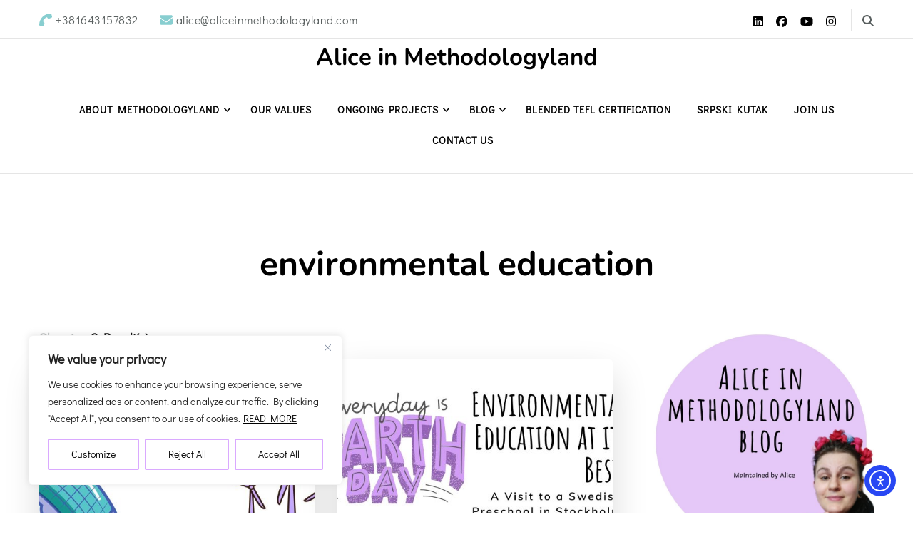

--- FILE ---
content_type: text/html; charset=UTF-8
request_url: https://aliceinmethodologyland.com/tag/environmental-education/
body_size: 23360
content:
    <!DOCTYPE html>
    <html lang="en-US">
    <head itemscope itemtype="http://schema.org/WebSite">
	    <meta charset="UTF-8">
    <meta name="viewport" content="width=device-width, initial-scale=1">
    <link rel="profile" href="https://gmpg.org/xfn/11">
    <link rel="preload" href="https://aliceinmethodologyland.com/wp-content/fonts/didact-gothic/ahcfv8qz1zt6hCC5G4F_P4ASlUuYpg.woff2" as="font" type="font/woff2" crossorigin><link rel="preload" href="https://aliceinmethodologyland.com/wp-content/fonts/nunito/XRXV3I6Li01BKofINeaB.woff2" as="font" type="font/woff2" crossorigin><meta name='robots' content='index, follow, max-image-preview:large, max-snippet:-1, max-video-preview:-1' />

	<!-- This site is optimized with the Yoast SEO plugin v26.7 - https://yoast.com/wordpress/plugins/seo/ -->
	<title>environmental education Archives - Alice in Methodologyland</title>
	<link rel="canonical" href="https://aliceinmethodologyland.com/tag/environmental-education/" />
	<meta property="og:locale" content="en_US" />
	<meta property="og:type" content="article" />
	<meta property="og:title" content="environmental education Archives - Alice in Methodologyland" />
	<meta property="og:url" content="https://aliceinmethodologyland.com/tag/environmental-education/" />
	<meta property="og:site_name" content="Alice in Methodologyland" />
	<meta name="twitter:card" content="summary_large_image" />
	<script type="application/ld+json" class="yoast-schema-graph">{"@context":"https://schema.org","@graph":[{"@type":"CollectionPage","@id":"https://aliceinmethodologyland.com/tag/environmental-education/","url":"https://aliceinmethodologyland.com/tag/environmental-education/","name":"environmental education Archives - Alice in Methodologyland","isPartOf":{"@id":"https://aliceinmethodologyland.com/#website"},"primaryImageOfPage":{"@id":"https://aliceinmethodologyland.com/tag/environmental-education/#primaryimage"},"image":{"@id":"https://aliceinmethodologyland.com/tag/environmental-education/#primaryimage"},"thumbnailUrl":"https://aliceinmethodologyland.com/wp-content/uploads/2021/01/Christmas-Around-The-World_-Home-for-the-Holidays-Storytelling-with-a-Class-from-India-aliceinmethodologyland.com-1.jpg","breadcrumb":{"@id":"https://aliceinmethodologyland.com/tag/environmental-education/#breadcrumb"},"inLanguage":"en-US"},{"@type":"ImageObject","inLanguage":"en-US","@id":"https://aliceinmethodologyland.com/tag/environmental-education/#primaryimage","url":"https://aliceinmethodologyland.com/wp-content/uploads/2021/01/Christmas-Around-The-World_-Home-for-the-Holidays-Storytelling-with-a-Class-from-India-aliceinmethodologyland.com-1.jpg","contentUrl":"https://aliceinmethodologyland.com/wp-content/uploads/2021/01/Christmas-Around-The-World_-Home-for-the-Holidays-Storytelling-with-a-Class-from-India-aliceinmethodologyland.com-1.jpg","width":1920,"height":1080},{"@type":"BreadcrumbList","@id":"https://aliceinmethodologyland.com/tag/environmental-education/#breadcrumb","itemListElement":[{"@type":"ListItem","position":1,"name":"Home","item":"https://aliceinmethodologyland.com/"},{"@type":"ListItem","position":2,"name":"environmental education"}]},{"@type":"WebSite","@id":"https://aliceinmethodologyland.com/#website","url":"https://aliceinmethodologyland.com/","name":"Alice in Methodologyland","description":"","publisher":{"@id":"https://aliceinmethodologyland.com/#/schema/person/981bceda403817c60b4bbe5520e48c4d"},"potentialAction":[{"@type":"SearchAction","target":{"@type":"EntryPoint","urlTemplate":"https://aliceinmethodologyland.com/?s={search_term_string}"},"query-input":{"@type":"PropertyValueSpecification","valueRequired":true,"valueName":"search_term_string"}}],"inLanguage":"en-US"},{"@type":["Person","Organization"],"@id":"https://aliceinmethodologyland.com/#/schema/person/981bceda403817c60b4bbe5520e48c4d","name":"Milica Alice Vukadin","image":{"@type":"ImageObject","inLanguage":"en-US","@id":"https://aliceinmethodologyland.com/#/schema/person/image/","url":"https://secure.gravatar.com/avatar/881260789fe0a2f2005e0585973b3784acbe897ebc0fa19f8d8afb7edc0525ba?s=96&d=blank&r=g","contentUrl":"https://secure.gravatar.com/avatar/881260789fe0a2f2005e0585973b3784acbe897ebc0fa19f8d8afb7edc0525ba?s=96&d=blank&r=g","caption":"Milica Alice Vukadin"},"logo":{"@id":"https://aliceinmethodologyland.com/#/schema/person/image/"},"description":"Milica Alice is an ESL and a preschool teacher with a B.Ed. and M.Ed. with a double minor in Serbian and English teaching methodology for very young learners. She is a materials designer, and an online ESL teacher for children in her own school, ELLoquent. She is passionate about teaching VYL, environmental education, storytelling, and distance learning. Last but not least, she is a mother of an autistic toddler with ADHD.","sameAs":["https://aliceinmethodologyland.com/"]}]}</script>
	<!-- / Yoast SEO plugin. -->


<link rel='dns-prefetch' href='//cdn.elementor.com' />
<link rel="alternate" type="application/rss+xml" title="Alice in Methodologyland &raquo; Feed" href="https://aliceinmethodologyland.com/feed/" />
<link rel="alternate" type="application/rss+xml" title="Alice in Methodologyland &raquo; Comments Feed" href="https://aliceinmethodologyland.com/comments/feed/" />
<link rel="alternate" type="application/rss+xml" title="Alice in Methodologyland &raquo; environmental education Tag Feed" href="https://aliceinmethodologyland.com/tag/environmental-education/feed/" />
		<style>
			.lazyload,
			.lazyloading {
				max-width: 100%;
			}
		</style>
		<link rel='stylesheet' id='elementor-frontend-css' href='https://aliceinmethodologyland.com/wp-content/uploads/elementor/css/custom-frontend.min.css' type='text/css' media='all' />
<style id='wp-img-auto-sizes-contain-inline-css' type='text/css'>
img:is([sizes=auto i],[sizes^="auto," i]){contain-intrinsic-size:3000px 1500px}
/*# sourceURL=wp-img-auto-sizes-contain-inline-css */
</style>
<link rel='stylesheet' id='wp-block-library-css' href='https://aliceinmethodologyland.com/wp-includes/css/dist/block-library/style.min.css' type='text/css' media='all' />
<style id='classic-theme-styles-inline-css' type='text/css'>
/*! This file is auto-generated */
.wp-block-button__link{color:#fff;background-color:#32373c;border-radius:9999px;box-shadow:none;text-decoration:none;padding:calc(.667em + 2px) calc(1.333em + 2px);font-size:1.125em}.wp-block-file__button{background:#32373c;color:#fff;text-decoration:none}
/*# sourceURL=/wp-includes/css/classic-themes.min.css */
</style>
<style id='global-styles-inline-css' type='text/css'>
:root{--wp--preset--aspect-ratio--square: 1;--wp--preset--aspect-ratio--4-3: 4/3;--wp--preset--aspect-ratio--3-4: 3/4;--wp--preset--aspect-ratio--3-2: 3/2;--wp--preset--aspect-ratio--2-3: 2/3;--wp--preset--aspect-ratio--16-9: 16/9;--wp--preset--aspect-ratio--9-16: 9/16;--wp--preset--color--black: #000000;--wp--preset--color--cyan-bluish-gray: #abb8c3;--wp--preset--color--white: #ffffff;--wp--preset--color--pale-pink: #f78da7;--wp--preset--color--vivid-red: #cf2e2e;--wp--preset--color--luminous-vivid-orange: #ff6900;--wp--preset--color--luminous-vivid-amber: #fcb900;--wp--preset--color--light-green-cyan: #7bdcb5;--wp--preset--color--vivid-green-cyan: #00d084;--wp--preset--color--pale-cyan-blue: #8ed1fc;--wp--preset--color--vivid-cyan-blue: #0693e3;--wp--preset--color--vivid-purple: #9b51e0;--wp--preset--gradient--vivid-cyan-blue-to-vivid-purple: linear-gradient(135deg,rgb(6,147,227) 0%,rgb(155,81,224) 100%);--wp--preset--gradient--light-green-cyan-to-vivid-green-cyan: linear-gradient(135deg,rgb(122,220,180) 0%,rgb(0,208,130) 100%);--wp--preset--gradient--luminous-vivid-amber-to-luminous-vivid-orange: linear-gradient(135deg,rgb(252,185,0) 0%,rgb(255,105,0) 100%);--wp--preset--gradient--luminous-vivid-orange-to-vivid-red: linear-gradient(135deg,rgb(255,105,0) 0%,rgb(207,46,46) 100%);--wp--preset--gradient--very-light-gray-to-cyan-bluish-gray: linear-gradient(135deg,rgb(238,238,238) 0%,rgb(169,184,195) 100%);--wp--preset--gradient--cool-to-warm-spectrum: linear-gradient(135deg,rgb(74,234,220) 0%,rgb(151,120,209) 20%,rgb(207,42,186) 40%,rgb(238,44,130) 60%,rgb(251,105,98) 80%,rgb(254,248,76) 100%);--wp--preset--gradient--blush-light-purple: linear-gradient(135deg,rgb(255,206,236) 0%,rgb(152,150,240) 100%);--wp--preset--gradient--blush-bordeaux: linear-gradient(135deg,rgb(254,205,165) 0%,rgb(254,45,45) 50%,rgb(107,0,62) 100%);--wp--preset--gradient--luminous-dusk: linear-gradient(135deg,rgb(255,203,112) 0%,rgb(199,81,192) 50%,rgb(65,88,208) 100%);--wp--preset--gradient--pale-ocean: linear-gradient(135deg,rgb(255,245,203) 0%,rgb(182,227,212) 50%,rgb(51,167,181) 100%);--wp--preset--gradient--electric-grass: linear-gradient(135deg,rgb(202,248,128) 0%,rgb(113,206,126) 100%);--wp--preset--gradient--midnight: linear-gradient(135deg,rgb(2,3,129) 0%,rgb(40,116,252) 100%);--wp--preset--font-size--small: 13px;--wp--preset--font-size--medium: 20px;--wp--preset--font-size--large: 36px;--wp--preset--font-size--x-large: 42px;--wp--preset--spacing--20: 0.44rem;--wp--preset--spacing--30: 0.67rem;--wp--preset--spacing--40: 1rem;--wp--preset--spacing--50: 1.5rem;--wp--preset--spacing--60: 2.25rem;--wp--preset--spacing--70: 3.38rem;--wp--preset--spacing--80: 5.06rem;--wp--preset--shadow--natural: 6px 6px 9px rgba(0, 0, 0, 0.2);--wp--preset--shadow--deep: 12px 12px 50px rgba(0, 0, 0, 0.4);--wp--preset--shadow--sharp: 6px 6px 0px rgba(0, 0, 0, 0.2);--wp--preset--shadow--outlined: 6px 6px 0px -3px rgb(255, 255, 255), 6px 6px rgb(0, 0, 0);--wp--preset--shadow--crisp: 6px 6px 0px rgb(0, 0, 0);}:where(.is-layout-flex){gap: 0.5em;}:where(.is-layout-grid){gap: 0.5em;}body .is-layout-flex{display: flex;}.is-layout-flex{flex-wrap: wrap;align-items: center;}.is-layout-flex > :is(*, div){margin: 0;}body .is-layout-grid{display: grid;}.is-layout-grid > :is(*, div){margin: 0;}:where(.wp-block-columns.is-layout-flex){gap: 2em;}:where(.wp-block-columns.is-layout-grid){gap: 2em;}:where(.wp-block-post-template.is-layout-flex){gap: 1.25em;}:where(.wp-block-post-template.is-layout-grid){gap: 1.25em;}.has-black-color{color: var(--wp--preset--color--black) !important;}.has-cyan-bluish-gray-color{color: var(--wp--preset--color--cyan-bluish-gray) !important;}.has-white-color{color: var(--wp--preset--color--white) !important;}.has-pale-pink-color{color: var(--wp--preset--color--pale-pink) !important;}.has-vivid-red-color{color: var(--wp--preset--color--vivid-red) !important;}.has-luminous-vivid-orange-color{color: var(--wp--preset--color--luminous-vivid-orange) !important;}.has-luminous-vivid-amber-color{color: var(--wp--preset--color--luminous-vivid-amber) !important;}.has-light-green-cyan-color{color: var(--wp--preset--color--light-green-cyan) !important;}.has-vivid-green-cyan-color{color: var(--wp--preset--color--vivid-green-cyan) !important;}.has-pale-cyan-blue-color{color: var(--wp--preset--color--pale-cyan-blue) !important;}.has-vivid-cyan-blue-color{color: var(--wp--preset--color--vivid-cyan-blue) !important;}.has-vivid-purple-color{color: var(--wp--preset--color--vivid-purple) !important;}.has-black-background-color{background-color: var(--wp--preset--color--black) !important;}.has-cyan-bluish-gray-background-color{background-color: var(--wp--preset--color--cyan-bluish-gray) !important;}.has-white-background-color{background-color: var(--wp--preset--color--white) !important;}.has-pale-pink-background-color{background-color: var(--wp--preset--color--pale-pink) !important;}.has-vivid-red-background-color{background-color: var(--wp--preset--color--vivid-red) !important;}.has-luminous-vivid-orange-background-color{background-color: var(--wp--preset--color--luminous-vivid-orange) !important;}.has-luminous-vivid-amber-background-color{background-color: var(--wp--preset--color--luminous-vivid-amber) !important;}.has-light-green-cyan-background-color{background-color: var(--wp--preset--color--light-green-cyan) !important;}.has-vivid-green-cyan-background-color{background-color: var(--wp--preset--color--vivid-green-cyan) !important;}.has-pale-cyan-blue-background-color{background-color: var(--wp--preset--color--pale-cyan-blue) !important;}.has-vivid-cyan-blue-background-color{background-color: var(--wp--preset--color--vivid-cyan-blue) !important;}.has-vivid-purple-background-color{background-color: var(--wp--preset--color--vivid-purple) !important;}.has-black-border-color{border-color: var(--wp--preset--color--black) !important;}.has-cyan-bluish-gray-border-color{border-color: var(--wp--preset--color--cyan-bluish-gray) !important;}.has-white-border-color{border-color: var(--wp--preset--color--white) !important;}.has-pale-pink-border-color{border-color: var(--wp--preset--color--pale-pink) !important;}.has-vivid-red-border-color{border-color: var(--wp--preset--color--vivid-red) !important;}.has-luminous-vivid-orange-border-color{border-color: var(--wp--preset--color--luminous-vivid-orange) !important;}.has-luminous-vivid-amber-border-color{border-color: var(--wp--preset--color--luminous-vivid-amber) !important;}.has-light-green-cyan-border-color{border-color: var(--wp--preset--color--light-green-cyan) !important;}.has-vivid-green-cyan-border-color{border-color: var(--wp--preset--color--vivid-green-cyan) !important;}.has-pale-cyan-blue-border-color{border-color: var(--wp--preset--color--pale-cyan-blue) !important;}.has-vivid-cyan-blue-border-color{border-color: var(--wp--preset--color--vivid-cyan-blue) !important;}.has-vivid-purple-border-color{border-color: var(--wp--preset--color--vivid-purple) !important;}.has-vivid-cyan-blue-to-vivid-purple-gradient-background{background: var(--wp--preset--gradient--vivid-cyan-blue-to-vivid-purple) !important;}.has-light-green-cyan-to-vivid-green-cyan-gradient-background{background: var(--wp--preset--gradient--light-green-cyan-to-vivid-green-cyan) !important;}.has-luminous-vivid-amber-to-luminous-vivid-orange-gradient-background{background: var(--wp--preset--gradient--luminous-vivid-amber-to-luminous-vivid-orange) !important;}.has-luminous-vivid-orange-to-vivid-red-gradient-background{background: var(--wp--preset--gradient--luminous-vivid-orange-to-vivid-red) !important;}.has-very-light-gray-to-cyan-bluish-gray-gradient-background{background: var(--wp--preset--gradient--very-light-gray-to-cyan-bluish-gray) !important;}.has-cool-to-warm-spectrum-gradient-background{background: var(--wp--preset--gradient--cool-to-warm-spectrum) !important;}.has-blush-light-purple-gradient-background{background: var(--wp--preset--gradient--blush-light-purple) !important;}.has-blush-bordeaux-gradient-background{background: var(--wp--preset--gradient--blush-bordeaux) !important;}.has-luminous-dusk-gradient-background{background: var(--wp--preset--gradient--luminous-dusk) !important;}.has-pale-ocean-gradient-background{background: var(--wp--preset--gradient--pale-ocean) !important;}.has-electric-grass-gradient-background{background: var(--wp--preset--gradient--electric-grass) !important;}.has-midnight-gradient-background{background: var(--wp--preset--gradient--midnight) !important;}.has-small-font-size{font-size: var(--wp--preset--font-size--small) !important;}.has-medium-font-size{font-size: var(--wp--preset--font-size--medium) !important;}.has-large-font-size{font-size: var(--wp--preset--font-size--large) !important;}.has-x-large-font-size{font-size: var(--wp--preset--font-size--x-large) !important;}
:where(.wp-block-post-template.is-layout-flex){gap: 1.25em;}:where(.wp-block-post-template.is-layout-grid){gap: 1.25em;}
:where(.wp-block-term-template.is-layout-flex){gap: 1.25em;}:where(.wp-block-term-template.is-layout-grid){gap: 1.25em;}
:where(.wp-block-columns.is-layout-flex){gap: 2em;}:where(.wp-block-columns.is-layout-grid){gap: 2em;}
:root :where(.wp-block-pullquote){font-size: 1.5em;line-height: 1.6;}
/*# sourceURL=global-styles-inline-css */
</style>
<link rel='stylesheet' id='wphb-1-css' href='https://aliceinmethodologyland.com/wp-content/uploads/hummingbird-assets/34d29841735c59966d227c9b78752135.css' type='text/css' media='all' />
<link rel='stylesheet' id='h5p-plugin-styles-css' href='https://aliceinmethodologyland.com/wp-content/plugins/h5p/h5p-php-library/styles/h5p.css' type='text/css' media='all' />
<link rel='stylesheet' id='wphb-2-css' href='https://aliceinmethodologyland.com/wp-content/uploads/hummingbird-assets/25f8ba5c311fdebdcfa105a4d3d14852.css' type='text/css' media='all' />
<style id='wphb-2-inline-css' type='text/css'>


    :root {
        --primary-font: Didact Gothic;
        --secondary-font: Nunito;
    }
    
    .site-title, 
    .site-title-wrap .site-title{
        font-size   : 33px;
        font-family : Nunito;
        font-weight : 700;
        font-style  : normal;
    }
    
    section#wheeloflife_section {
        background-color: #e5f3f3;
    }    

    .custom-logo-link img{
        width    : 60px;
        max-width: 100%;
    }
/*# sourceURL=wphb-2-inline-css */
</style>
<script type="text/javascript" id="wphb-3-js-extra">
/* <![CDATA[ */
var bten_ajax_data = {"ajaxurl":"https://aliceinmethodologyland.com/wp-admin/admin-ajax.php"};;;var _ckyConfig = {"_ipData":[],"_assetsURL":"https://aliceinmethodologyland.com/wp-content/plugins/cookie-law-info/lite/frontend/images/","_publicURL":"https://aliceinmethodologyland.com","_expiry":"365","_categories":[{"name":"Necessary","slug":"necessary","isNecessary":true,"ccpaDoNotSell":true,"cookies":[],"active":true,"defaultConsent":{"gdpr":true,"ccpa":true}},{"name":"Functional","slug":"functional","isNecessary":false,"ccpaDoNotSell":true,"cookies":[],"active":true,"defaultConsent":{"gdpr":false,"ccpa":false}},{"name":"Analytics","slug":"analytics","isNecessary":false,"ccpaDoNotSell":true,"cookies":[],"active":true,"defaultConsent":{"gdpr":false,"ccpa":false}},{"name":"Performance","slug":"performance","isNecessary":false,"ccpaDoNotSell":true,"cookies":[],"active":true,"defaultConsent":{"gdpr":false,"ccpa":false}},{"name":"Advertisement","slug":"advertisement","isNecessary":false,"ccpaDoNotSell":true,"cookies":[],"active":true,"defaultConsent":{"gdpr":false,"ccpa":false}}],"_activeLaw":"gdpr","_rootDomain":"","_block":"1","_showBanner":"1","_bannerConfig":{"settings":{"type":"box","preferenceCenterType":"popup","position":"bottom-left","applicableLaw":"gdpr"},"behaviours":{"reloadBannerOnAccept":false,"loadAnalyticsByDefault":false,"animations":{"onLoad":"animate","onHide":"sticky"}},"config":{"revisitConsent":{"status":false,"tag":"revisit-consent","position":"bottom-left","meta":{"url":"#"},"styles":{"background-color":"#FFFFFF"},"elements":{"title":{"type":"text","tag":"revisit-consent-title","status":true,"styles":{"color":"#0056a7"}}}},"preferenceCenter":{"toggle":{"status":true,"tag":"detail-category-toggle","type":"toggle","states":{"active":{"styles":{"background-color":"#1863DC"}},"inactive":{"styles":{"background-color":"#D0D5D2"}}}}},"categoryPreview":{"status":false,"toggle":{"status":true,"tag":"detail-category-preview-toggle","type":"toggle","states":{"active":{"styles":{"background-color":"#1863DC"}},"inactive":{"styles":{"background-color":"#D0D5D2"}}}}},"videoPlaceholder":{"status":true,"styles":{"background-color":"#FFFFFF","border-color":"#DAA9FF","color":"#ffffff"}},"readMore":{"status":true,"tag":"readmore-button","type":"link","meta":{"noFollow":true,"newTab":true},"styles":{"color":"#000000","background-color":"transparent","border-color":"transparent"}},"showMore":{"status":true,"tag":"show-desc-button","type":"button","styles":{"color":"#1863DC"}},"showLess":{"status":true,"tag":"hide-desc-button","type":"button","styles":{"color":"#1863DC"}},"alwaysActive":{"status":true,"tag":"always-active","styles":{"color":"#008000"}},"manualLinks":{"status":true,"tag":"manual-links","type":"link","styles":{"color":"#1863DC"}},"auditTable":{"status":true},"optOption":{"status":true,"toggle":{"status":true,"tag":"optout-option-toggle","type":"toggle","states":{"active":{"styles":{"background-color":"#1863dc"}},"inactive":{"styles":{"background-color":"#FFFFFF"}}}}}}},"_version":"3.3.9.1","_logConsent":"1","_tags":[{"tag":"accept-button","styles":{"color":"#000000","background-color":"#FFFFFF","border-color":"#DAA9FF"}},{"tag":"reject-button","styles":{"color":"#000000","background-color":"transparent","border-color":"#DAA9FF"}},{"tag":"settings-button","styles":{"color":"#000000","background-color":"transparent","border-color":"#DAA9FF"}},{"tag":"readmore-button","styles":{"color":"#000000","background-color":"transparent","border-color":"transparent"}},{"tag":"donotsell-button","styles":{"color":"#1863DC","background-color":"transparent","border-color":"transparent"}},{"tag":"show-desc-button","styles":{"color":"#1863DC"}},{"tag":"hide-desc-button","styles":{"color":"#1863DC"}},{"tag":"cky-always-active","styles":[]},{"tag":"cky-link","styles":[]},{"tag":"accept-button","styles":{"color":"#000000","background-color":"#FFFFFF","border-color":"#DAA9FF"}},{"tag":"revisit-consent","styles":{"background-color":"#FFFFFF"}}],"_shortCodes":[{"key":"cky_readmore","content":"\u003Ca href=\"https://aliceinmethodologyland.com/copyright-disclaimer-privacy-poilicy-cookies/\" class=\"cky-policy\" aria-label=\"READ MORE\" target=\"_blank\" rel=\"noopener\" data-cky-tag=\"readmore-button\"\u003EREAD MORE\u003C/a\u003E","tag":"readmore-button","status":true,"attributes":{"rel":"nofollow","target":"_blank"}},{"key":"cky_show_desc","content":"\u003Cbutton class=\"cky-show-desc-btn\" data-cky-tag=\"show-desc-button\" aria-label=\"Show more\"\u003EShow more\u003C/button\u003E","tag":"show-desc-button","status":true,"attributes":[]},{"key":"cky_hide_desc","content":"\u003Cbutton class=\"cky-show-desc-btn\" data-cky-tag=\"hide-desc-button\" aria-label=\"Show less\"\u003EShow less\u003C/button\u003E","tag":"hide-desc-button","status":true,"attributes":[]},{"key":"cky_optout_show_desc","content":"[cky_optout_show_desc]","tag":"optout-show-desc-button","status":true,"attributes":[]},{"key":"cky_optout_hide_desc","content":"[cky_optout_hide_desc]","tag":"optout-hide-desc-button","status":true,"attributes":[]},{"key":"cky_category_toggle_label","content":"[cky_{{status}}_category_label] [cky_preference_{{category_slug}}_title]","tag":"","status":true,"attributes":[]},{"key":"cky_enable_category_label","content":"Enable","tag":"","status":true,"attributes":[]},{"key":"cky_disable_category_label","content":"Disable","tag":"","status":true,"attributes":[]},{"key":"cky_video_placeholder","content":"\u003Cdiv class=\"video-placeholder-normal\" data-cky-tag=\"video-placeholder\" id=\"[UNIQUEID]\"\u003E\u003Cp class=\"video-placeholder-text-normal\" data-cky-tag=\"placeholder-title\"\u003EPlease accept the cookie consent\u003C/p\u003E\u003C/div\u003E","tag":"","status":true,"attributes":[]},{"key":"cky_enable_optout_label","content":"Enable","tag":"","status":true,"attributes":[]},{"key":"cky_disable_optout_label","content":"Disable","tag":"","status":true,"attributes":[]},{"key":"cky_optout_toggle_label","content":"[cky_{{status}}_optout_label] [cky_optout_option_title]","tag":"","status":true,"attributes":[]},{"key":"cky_optout_option_title","content":"Do Not Sell My Personal Information","tag":"","status":true,"attributes":[]},{"key":"cky_optout_close_label","content":"Close","tag":"","status":true,"attributes":[]},{"key":"cky_preference_close_label","content":"Close","tag":"","status":true,"attributes":[]}],"_rtl":"","_language":"en","_providersToBlock":[]};
var _ckyStyles = {"css":".cky-overlay{background: #000000; opacity: 0.4; position: fixed; top: 0; left: 0; width: 100%; height: 100%; z-index: 99999999;}.cky-hide{display: none;}.cky-btn-revisit-wrapper{display: flex; align-items: center; justify-content: center; background: #0056a7; width: 45px; height: 45px; border-radius: 50%; position: fixed; z-index: 999999; cursor: pointer;}.cky-revisit-bottom-left{bottom: 15px; left: 15px;}.cky-revisit-bottom-right{bottom: 15px; right: 15px;}.cky-btn-revisit-wrapper .cky-btn-revisit{display: flex; align-items: center; justify-content: center; background: none; border: none; cursor: pointer; position: relative; margin: 0; padding: 0;}.cky-btn-revisit-wrapper .cky-btn-revisit img{max-width: fit-content; margin: 0; height: 30px; width: 30px;}.cky-revisit-bottom-left:hover::before{content: attr(data-tooltip); position: absolute; background: #4e4b66; color: #ffffff; left: calc(100% + 7px); font-size: 12px; line-height: 16px; width: max-content; padding: 4px 8px; border-radius: 4px;}.cky-revisit-bottom-left:hover::after{position: absolute; content: \"\"; border: 5px solid transparent; left: calc(100% + 2px); border-left-width: 0; border-right-color: #4e4b66;}.cky-revisit-bottom-right:hover::before{content: attr(data-tooltip); position: absolute; background: #4e4b66; color: #ffffff; right: calc(100% + 7px); font-size: 12px; line-height: 16px; width: max-content; padding: 4px 8px; border-radius: 4px;}.cky-revisit-bottom-right:hover::after{position: absolute; content: \"\"; border: 5px solid transparent; right: calc(100% + 2px); border-right-width: 0; border-left-color: #4e4b66;}.cky-revisit-hide{display: none;}.cky-consent-container{position: fixed; width: 440px; box-sizing: border-box; z-index: 9999999; border-radius: 6px;}.cky-consent-container .cky-consent-bar{background: #ffffff; border: 1px solid; padding: 20px 26px; box-shadow: 0 -1px 10px 0 #acabab4d; border-radius: 6px;}.cky-box-bottom-left{bottom: 40px; left: 40px;}.cky-box-bottom-right{bottom: 40px; right: 40px;}.cky-box-top-left{top: 40px; left: 40px;}.cky-box-top-right{top: 40px; right: 40px;}.cky-custom-brand-logo-wrapper .cky-custom-brand-logo{width: 100px; height: auto; margin: 0 0 12px 0;}.cky-notice .cky-title{color: #212121; font-weight: 700; font-size: 18px; line-height: 24px; margin: 0 0 12px 0;}.cky-notice-des *,.cky-preference-content-wrapper *,.cky-accordion-header-des *,.cky-gpc-wrapper .cky-gpc-desc *{font-size: 14px;}.cky-notice-des{color: #212121; font-size: 14px; line-height: 24px; font-weight: 400;}.cky-notice-des img{height: 25px; width: 25px;}.cky-consent-bar .cky-notice-des p,.cky-gpc-wrapper .cky-gpc-desc p,.cky-preference-body-wrapper .cky-preference-content-wrapper p,.cky-accordion-header-wrapper .cky-accordion-header-des p,.cky-cookie-des-table li div:last-child p{color: inherit; margin-top: 0; overflow-wrap: break-word;}.cky-notice-des P:last-child,.cky-preference-content-wrapper p:last-child,.cky-cookie-des-table li div:last-child p:last-child,.cky-gpc-wrapper .cky-gpc-desc p:last-child{margin-bottom: 0;}.cky-notice-des a.cky-policy,.cky-notice-des button.cky-policy{font-size: 14px; color: #1863dc; white-space: nowrap; cursor: pointer; background: transparent; border: 1px solid; text-decoration: underline;}.cky-notice-des button.cky-policy{padding: 0;}.cky-notice-des a.cky-policy:focus-visible,.cky-notice-des button.cky-policy:focus-visible,.cky-preference-content-wrapper .cky-show-desc-btn:focus-visible,.cky-accordion-header .cky-accordion-btn:focus-visible,.cky-preference-header .cky-btn-close:focus-visible,.cky-switch input[type=\"checkbox\"]:focus-visible,.cky-footer-wrapper a:focus-visible,.cky-btn:focus-visible{outline: 2px solid #1863dc; outline-offset: 2px;}.cky-btn:focus:not(:focus-visible),.cky-accordion-header .cky-accordion-btn:focus:not(:focus-visible),.cky-preference-content-wrapper .cky-show-desc-btn:focus:not(:focus-visible),.cky-btn-revisit-wrapper .cky-btn-revisit:focus:not(:focus-visible),.cky-preference-header .cky-btn-close:focus:not(:focus-visible),.cky-consent-bar .cky-banner-btn-close:focus:not(:focus-visible){outline: 0;}button.cky-show-desc-btn:not(:hover):not(:active){color: #1863dc; background: transparent;}button.cky-accordion-btn:not(:hover):not(:active),button.cky-banner-btn-close:not(:hover):not(:active),button.cky-btn-revisit:not(:hover):not(:active),button.cky-btn-close:not(:hover):not(:active){background: transparent;}.cky-consent-bar button:hover,.cky-modal.cky-modal-open button:hover,.cky-consent-bar button:focus,.cky-modal.cky-modal-open button:focus{text-decoration: none;}.cky-notice-btn-wrapper{display: flex; justify-content: flex-start; align-items: center; flex-wrap: wrap; margin-top: 16px;}.cky-notice-btn-wrapper .cky-btn{text-shadow: none; box-shadow: none;}.cky-btn{flex: auto; max-width: 100%; font-size: 14px; font-family: inherit; line-height: 24px; padding: 8px; font-weight: 500; margin: 0 8px 0 0; border-radius: 2px; cursor: pointer; text-align: center; text-transform: none; min-height: 0;}.cky-btn:hover{opacity: 0.8;}.cky-btn-customize{color: #1863dc; background: transparent; border: 2px solid #1863dc;}.cky-btn-reject{color: #1863dc; background: transparent; border: 2px solid #1863dc;}.cky-btn-accept{background: #1863dc; color: #ffffff; border: 2px solid #1863dc;}.cky-btn:last-child{margin-right: 0;}@media (max-width: 576px){.cky-box-bottom-left{bottom: 0; left: 0;}.cky-box-bottom-right{bottom: 0; right: 0;}.cky-box-top-left{top: 0; left: 0;}.cky-box-top-right{top: 0; right: 0;}}@media (max-height: 480px){.cky-consent-container{max-height: 100vh;overflow-y: scroll}.cky-notice-des{max-height: unset !important;overflow-y: unset !important}.cky-preference-center{height: 100vh;overflow: auto !important}.cky-preference-center .cky-preference-body-wrapper{overflow: unset}}@media (max-width: 440px){.cky-box-bottom-left, .cky-box-bottom-right, .cky-box-top-left, .cky-box-top-right{width: 100%; max-width: 100%;}.cky-consent-container .cky-consent-bar{padding: 20px 0;}.cky-custom-brand-logo-wrapper, .cky-notice .cky-title, .cky-notice-des, .cky-notice-btn-wrapper{padding: 0 24px;}.cky-notice-des{max-height: 40vh; overflow-y: scroll;}.cky-notice-btn-wrapper{flex-direction: column; margin-top: 0;}.cky-btn{width: 100%; margin: 10px 0 0 0;}.cky-notice-btn-wrapper .cky-btn-customize{order: 2;}.cky-notice-btn-wrapper .cky-btn-reject{order: 3;}.cky-notice-btn-wrapper .cky-btn-accept{order: 1; margin-top: 16px;}}@media (max-width: 352px){.cky-notice .cky-title{font-size: 16px;}.cky-notice-des *{font-size: 12px;}.cky-notice-des, .cky-btn{font-size: 12px;}}.cky-modal.cky-modal-open{display: flex; visibility: visible; -webkit-transform: translate(-50%, -50%); -moz-transform: translate(-50%, -50%); -ms-transform: translate(-50%, -50%); -o-transform: translate(-50%, -50%); transform: translate(-50%, -50%); top: 50%; left: 50%; transition: all 1s ease;}.cky-modal{box-shadow: 0 32px 68px rgba(0, 0, 0, 0.3); margin: 0 auto; position: fixed; max-width: 100%; background: #ffffff; top: 50%; box-sizing: border-box; border-radius: 6px; z-index: 999999999; color: #212121; -webkit-transform: translate(-50%, 100%); -moz-transform: translate(-50%, 100%); -ms-transform: translate(-50%, 100%); -o-transform: translate(-50%, 100%); transform: translate(-50%, 100%); visibility: hidden; transition: all 0s ease;}.cky-preference-center{max-height: 79vh; overflow: hidden; width: 845px; overflow: hidden; flex: 1 1 0; display: flex; flex-direction: column; border-radius: 6px;}.cky-preference-header{display: flex; align-items: center; justify-content: space-between; padding: 22px 24px; border-bottom: 1px solid;}.cky-preference-header .cky-preference-title{font-size: 18px; font-weight: 700; line-height: 24px;}.cky-preference-header .cky-btn-close{margin: 0; cursor: pointer; vertical-align: middle; padding: 0; background: none; border: none; width: 24px; height: 24px; min-height: 0; line-height: 0; text-shadow: none; box-shadow: none;}.cky-preference-header .cky-btn-close img{margin: 0; height: 10px; width: 10px;}.cky-preference-body-wrapper{padding: 0 24px; flex: 1; overflow: auto; box-sizing: border-box;}.cky-preference-content-wrapper,.cky-gpc-wrapper .cky-gpc-desc{font-size: 14px; line-height: 24px; font-weight: 400; padding: 12px 0;}.cky-preference-content-wrapper{border-bottom: 1px solid;}.cky-preference-content-wrapper img{height: 25px; width: 25px;}.cky-preference-content-wrapper .cky-show-desc-btn{font-size: 14px; font-family: inherit; color: #1863dc; text-decoration: none; line-height: 24px; padding: 0; margin: 0; white-space: nowrap; cursor: pointer; background: transparent; border-color: transparent; text-transform: none; min-height: 0; text-shadow: none; box-shadow: none;}.cky-accordion-wrapper{margin-bottom: 10px;}.cky-accordion{border-bottom: 1px solid;}.cky-accordion:last-child{border-bottom: none;}.cky-accordion .cky-accordion-item{display: flex; margin-top: 10px;}.cky-accordion .cky-accordion-body{display: none;}.cky-accordion.cky-accordion-active .cky-accordion-body{display: block; padding: 0 22px; margin-bottom: 16px;}.cky-accordion-header-wrapper{cursor: pointer; width: 100%;}.cky-accordion-item .cky-accordion-header{display: flex; justify-content: space-between; align-items: center;}.cky-accordion-header .cky-accordion-btn{font-size: 16px; font-family: inherit; color: #212121; line-height: 24px; background: none; border: none; font-weight: 700; padding: 0; margin: 0; cursor: pointer; text-transform: none; min-height: 0; text-shadow: none; box-shadow: none;}.cky-accordion-header .cky-always-active{color: #008000; font-weight: 600; line-height: 24px; font-size: 14px;}.cky-accordion-header-des{font-size: 14px; line-height: 24px; margin: 10px 0 16px 0;}.cky-accordion-chevron{margin-right: 22px; position: relative; cursor: pointer;}.cky-accordion-chevron-hide{display: none;}.cky-accordion .cky-accordion-chevron i::before{content: \"\"; position: absolute; border-right: 1.4px solid; border-bottom: 1.4px solid; border-color: inherit; height: 6px; width: 6px; -webkit-transform: rotate(-45deg); -moz-transform: rotate(-45deg); -ms-transform: rotate(-45deg); -o-transform: rotate(-45deg); transform: rotate(-45deg); transition: all 0.2s ease-in-out; top: 8px;}.cky-accordion.cky-accordion-active .cky-accordion-chevron i::before{-webkit-transform: rotate(45deg); -moz-transform: rotate(45deg); -ms-transform: rotate(45deg); -o-transform: rotate(45deg); transform: rotate(45deg);}.cky-audit-table{background: #f4f4f4; border-radius: 6px;}.cky-audit-table .cky-empty-cookies-text{color: inherit; font-size: 12px; line-height: 24px; margin: 0; padding: 10px;}.cky-audit-table .cky-cookie-des-table{font-size: 12px; line-height: 24px; font-weight: normal; padding: 15px 10px; border-bottom: 1px solid; border-bottom-color: inherit; margin: 0;}.cky-audit-table .cky-cookie-des-table:last-child{border-bottom: none;}.cky-audit-table .cky-cookie-des-table li{list-style-type: none; display: flex; padding: 3px 0;}.cky-audit-table .cky-cookie-des-table li:first-child{padding-top: 0;}.cky-cookie-des-table li div:first-child{width: 100px; font-weight: 600; word-break: break-word; word-wrap: break-word;}.cky-cookie-des-table li div:last-child{flex: 1; word-break: break-word; word-wrap: break-word; margin-left: 8px;}.cky-footer-shadow{display: block; width: 100%; height: 40px; background: linear-gradient(180deg, rgba(255, 255, 255, 0) 0%, #ffffff 100%); position: absolute; bottom: calc(100% - 1px);}.cky-footer-wrapper{position: relative;}.cky-prefrence-btn-wrapper{display: flex; flex-wrap: wrap; align-items: center; justify-content: center; padding: 22px 24px; border-top: 1px solid;}.cky-prefrence-btn-wrapper .cky-btn{flex: auto; max-width: 100%; text-shadow: none; box-shadow: none;}.cky-btn-preferences{color: #1863dc; background: transparent; border: 2px solid #1863dc;}.cky-preference-header,.cky-preference-body-wrapper,.cky-preference-content-wrapper,.cky-accordion-wrapper,.cky-accordion,.cky-accordion-wrapper,.cky-footer-wrapper,.cky-prefrence-btn-wrapper{border-color: inherit;}@media (max-width: 845px){.cky-modal{max-width: calc(100% - 16px);}}@media (max-width: 576px){.cky-modal{max-width: 100%;}.cky-preference-center{max-height: 100vh;}.cky-prefrence-btn-wrapper{flex-direction: column;}.cky-accordion.cky-accordion-active .cky-accordion-body{padding-right: 0;}.cky-prefrence-btn-wrapper .cky-btn{width: 100%; margin: 10px 0 0 0;}.cky-prefrence-btn-wrapper .cky-btn-reject{order: 3;}.cky-prefrence-btn-wrapper .cky-btn-accept{order: 1; margin-top: 0;}.cky-prefrence-btn-wrapper .cky-btn-preferences{order: 2;}}@media (max-width: 425px){.cky-accordion-chevron{margin-right: 15px;}.cky-notice-btn-wrapper{margin-top: 0;}.cky-accordion.cky-accordion-active .cky-accordion-body{padding: 0 15px;}}@media (max-width: 352px){.cky-preference-header .cky-preference-title{font-size: 16px;}.cky-preference-header{padding: 16px 24px;}.cky-preference-content-wrapper *, .cky-accordion-header-des *{font-size: 12px;}.cky-preference-content-wrapper, .cky-preference-content-wrapper .cky-show-more, .cky-accordion-header .cky-always-active, .cky-accordion-header-des, .cky-preference-content-wrapper .cky-show-desc-btn, .cky-notice-des a.cky-policy{font-size: 12px;}.cky-accordion-header .cky-accordion-btn{font-size: 14px;}}.cky-switch{display: flex;}.cky-switch input[type=\"checkbox\"]{position: relative; width: 44px; height: 24px; margin: 0; background: #d0d5d2; -webkit-appearance: none; border-radius: 50px; cursor: pointer; outline: 0; border: none; top: 0;}.cky-switch input[type=\"checkbox\"]:checked{background: #1863dc;}.cky-switch input[type=\"checkbox\"]:before{position: absolute; content: \"\"; height: 20px; width: 20px; left: 2px; bottom: 2px; border-radius: 50%; background-color: white; -webkit-transition: 0.4s; transition: 0.4s; margin: 0;}.cky-switch input[type=\"checkbox\"]:after{display: none;}.cky-switch input[type=\"checkbox\"]:checked:before{-webkit-transform: translateX(20px); -ms-transform: translateX(20px); transform: translateX(20px);}@media (max-width: 425px){.cky-switch input[type=\"checkbox\"]{width: 38px; height: 21px;}.cky-switch input[type=\"checkbox\"]:before{height: 17px; width: 17px;}.cky-switch input[type=\"checkbox\"]:checked:before{-webkit-transform: translateX(17px); -ms-transform: translateX(17px); transform: translateX(17px);}}.cky-consent-bar .cky-banner-btn-close{position: absolute; right: 9px; top: 5px; background: none; border: none; cursor: pointer; padding: 0; margin: 0; min-height: 0; line-height: 0; height: 24px; width: 24px; text-shadow: none; box-shadow: none;}.cky-consent-bar .cky-banner-btn-close img{height: 9px; width: 9px; margin: 0;}.cky-notice-group{font-size: 14px; line-height: 24px; font-weight: 400; color: #212121;}.cky-notice-btn-wrapper .cky-btn-do-not-sell{font-size: 14px; line-height: 24px; padding: 6px 0; margin: 0; font-weight: 500; background: none; border-radius: 2px; border: none; cursor: pointer; text-align: left; color: #1863dc; background: transparent; border-color: transparent; box-shadow: none; text-shadow: none;}.cky-consent-bar .cky-banner-btn-close:focus-visible,.cky-notice-btn-wrapper .cky-btn-do-not-sell:focus-visible,.cky-opt-out-btn-wrapper .cky-btn:focus-visible,.cky-opt-out-checkbox-wrapper input[type=\"checkbox\"].cky-opt-out-checkbox:focus-visible{outline: 2px solid #1863dc; outline-offset: 2px;}@media (max-width: 440px){.cky-consent-container{width: 100%;}}@media (max-width: 352px){.cky-notice-des a.cky-policy, .cky-notice-btn-wrapper .cky-btn-do-not-sell{font-size: 12px;}}.cky-opt-out-wrapper{padding: 12px 0;}.cky-opt-out-wrapper .cky-opt-out-checkbox-wrapper{display: flex; align-items: center;}.cky-opt-out-checkbox-wrapper .cky-opt-out-checkbox-label{font-size: 16px; font-weight: 700; line-height: 24px; margin: 0 0 0 12px; cursor: pointer;}.cky-opt-out-checkbox-wrapper input[type=\"checkbox\"].cky-opt-out-checkbox{background-color: #ffffff; border: 1px solid black; width: 20px; height: 18.5px; margin: 0; -webkit-appearance: none; position: relative; display: flex; align-items: center; justify-content: center; border-radius: 2px; cursor: pointer;}.cky-opt-out-checkbox-wrapper input[type=\"checkbox\"].cky-opt-out-checkbox:checked{background-color: #1863dc; border: none;}.cky-opt-out-checkbox-wrapper input[type=\"checkbox\"].cky-opt-out-checkbox:checked::after{left: 6px; bottom: 4px; width: 7px; height: 13px; border: solid #ffffff; border-width: 0 3px 3px 0; border-radius: 2px; -webkit-transform: rotate(45deg); -ms-transform: rotate(45deg); transform: rotate(45deg); content: \"\"; position: absolute; box-sizing: border-box;}.cky-opt-out-checkbox-wrapper.cky-disabled .cky-opt-out-checkbox-label,.cky-opt-out-checkbox-wrapper.cky-disabled input[type=\"checkbox\"].cky-opt-out-checkbox{cursor: no-drop;}.cky-gpc-wrapper{margin: 0 0 0 32px;}.cky-footer-wrapper .cky-opt-out-btn-wrapper{display: flex; flex-wrap: wrap; align-items: center; justify-content: center; padding: 22px 24px;}.cky-opt-out-btn-wrapper .cky-btn{flex: auto; max-width: 100%; text-shadow: none; box-shadow: none;}.cky-opt-out-btn-wrapper .cky-btn-cancel{border: 1px solid #dedfe0; background: transparent; color: #858585;}.cky-opt-out-btn-wrapper .cky-btn-confirm{background: #1863dc; color: #ffffff; border: 1px solid #1863dc;}@media (max-width: 352px){.cky-opt-out-checkbox-wrapper .cky-opt-out-checkbox-label{font-size: 14px;}.cky-gpc-wrapper .cky-gpc-desc, .cky-gpc-wrapper .cky-gpc-desc *{font-size: 12px;}.cky-opt-out-checkbox-wrapper input[type=\"checkbox\"].cky-opt-out-checkbox{width: 16px; height: 16px;}.cky-opt-out-checkbox-wrapper input[type=\"checkbox\"].cky-opt-out-checkbox:checked::after{left: 5px; bottom: 4px; width: 3px; height: 9px;}.cky-gpc-wrapper{margin: 0 0 0 28px;}}.video-placeholder-youtube{background-size: 100% 100%; background-position: center; background-repeat: no-repeat; background-color: #b2b0b059; position: relative; display: flex; align-items: center; justify-content: center; max-width: 100%;}.video-placeholder-text-youtube{text-align: center; align-items: center; padding: 10px 16px; background-color: #000000cc; color: #ffffff; border: 1px solid; border-radius: 2px; cursor: pointer;}.video-placeholder-normal{background-image: url(\"/wp-content/plugins/cookie-law-info/lite/frontend/images/placeholder.svg\"); background-size: 80px; background-position: center; background-repeat: no-repeat; background-color: #b2b0b059; position: relative; display: flex; align-items: flex-end; justify-content: center; max-width: 100%;}.video-placeholder-text-normal{align-items: center; padding: 10px 16px; text-align: center; border: 1px solid; border-radius: 2px; cursor: pointer;}.cky-rtl{direction: rtl; text-align: right;}.cky-rtl .cky-banner-btn-close{left: 9px; right: auto;}.cky-rtl .cky-notice-btn-wrapper .cky-btn:last-child{margin-right: 8px;}.cky-rtl .cky-notice-btn-wrapper .cky-btn:first-child{margin-right: 0;}.cky-rtl .cky-notice-btn-wrapper{margin-left: 0; margin-right: 15px;}.cky-rtl .cky-prefrence-btn-wrapper .cky-btn{margin-right: 8px;}.cky-rtl .cky-prefrence-btn-wrapper .cky-btn:first-child{margin-right: 0;}.cky-rtl .cky-accordion .cky-accordion-chevron i::before{border: none; border-left: 1.4px solid; border-top: 1.4px solid; left: 12px;}.cky-rtl .cky-accordion.cky-accordion-active .cky-accordion-chevron i::before{-webkit-transform: rotate(-135deg); -moz-transform: rotate(-135deg); -ms-transform: rotate(-135deg); -o-transform: rotate(-135deg); transform: rotate(-135deg);}@media (max-width: 768px){.cky-rtl .cky-notice-btn-wrapper{margin-right: 0;}}@media (max-width: 576px){.cky-rtl .cky-notice-btn-wrapper .cky-btn:last-child{margin-right: 0;}.cky-rtl .cky-prefrence-btn-wrapper .cky-btn{margin-right: 0;}.cky-rtl .cky-accordion.cky-accordion-active .cky-accordion-body{padding: 0 22px 0 0;}}@media (max-width: 425px){.cky-rtl .cky-accordion.cky-accordion-active .cky-accordion-body{padding: 0 15px 0 0;}}.cky-rtl .cky-opt-out-btn-wrapper .cky-btn{margin-right: 12px;}.cky-rtl .cky-opt-out-btn-wrapper .cky-btn:first-child{margin-right: 0;}.cky-rtl .cky-opt-out-checkbox-wrapper .cky-opt-out-checkbox-label{margin: 0 12px 0 0;}"};
//# sourceURL=wphb-3-js-extra
/* ]]> */
</script>
<script type="text/javascript" src="https://aliceinmethodologyland.com/wp-content/uploads/hummingbird-assets/c070e834d87f17bea55ac05485c55627.js" id="wphb-3-js"></script>
<link rel="https://api.w.org/" href="https://aliceinmethodologyland.com/wp-json/" /><link rel="alternate" title="JSON" type="application/json" href="https://aliceinmethodologyland.com/wp-json/wp/v2/tags/182" /><link rel="EditURI" type="application/rsd+xml" title="RSD" href="https://aliceinmethodologyland.com/xmlrpc.php?rsd" />
<meta name="generator" content="WordPress 6.9" />
<style id="cky-style-inline">[data-cky-tag]{visibility:hidden;}</style>		<script>
			document.documentElement.className = document.documentElement.className.replace('no-js', 'js');
		</script>
				<style>
			.no-js img.lazyload {
				display: none;
			}

			figure.wp-block-image img.lazyloading {
				min-width: 150px;
			}

			.lazyload,
			.lazyloading {
				--smush-placeholder-width: 100px;
				--smush-placeholder-aspect-ratio: 1/1;
				width: var(--smush-image-width, var(--smush-placeholder-width)) !important;
				aspect-ratio: var(--smush-image-aspect-ratio, var(--smush-placeholder-aspect-ratio)) !important;
			}

						.lazyload, .lazyloading {
				opacity: 0;
			}

			.lazyloaded {
				opacity: 1;
				transition: opacity 400ms;
				transition-delay: 0ms;
			}

					</style>
		<meta name="generator" content="Elementor 3.34.1; features: additional_custom_breakpoints; settings: css_print_method-external, google_font-enabled, font_display-auto">
			<style>
				.e-con.e-parent:nth-of-type(n+4):not(.e-lazyloaded):not(.e-no-lazyload),
				.e-con.e-parent:nth-of-type(n+4):not(.e-lazyloaded):not(.e-no-lazyload) * {
					background-image: none !important;
				}
				@media screen and (max-height: 1024px) {
					.e-con.e-parent:nth-of-type(n+3):not(.e-lazyloaded):not(.e-no-lazyload),
					.e-con.e-parent:nth-of-type(n+3):not(.e-lazyloaded):not(.e-no-lazyload) * {
						background-image: none !important;
					}
				}
				@media screen and (max-height: 640px) {
					.e-con.e-parent:nth-of-type(n+2):not(.e-lazyloaded):not(.e-no-lazyload),
					.e-con.e-parent:nth-of-type(n+2):not(.e-lazyloaded):not(.e-no-lazyload) * {
						background-image: none !important;
					}
				}
			</style>
			<link rel="icon" href="https://aliceinmethodologyland.com/wp-content/uploads/2021/08/Alice-in-Methodolologyland.jpg" sizes="32x32" />
<link rel="icon" href="https://aliceinmethodologyland.com/wp-content/uploads/2021/08/Alice-in-Methodolologyland.jpg" sizes="192x192" />
<link rel="apple-touch-icon" href="https://aliceinmethodologyland.com/wp-content/uploads/2021/08/Alice-in-Methodolologyland.jpg" />
<meta name="msapplication-TileImage" content="https://aliceinmethodologyland.com/wp-content/uploads/2021/08/Alice-in-Methodolologyland.jpg" />
		<style type="text/css" id="wp-custom-css">
			#back-to-top .back-to-top {
	display: none !important;
} 
	
#back-to-top, .back-to-top {
	display: none !important;
}
	
#cookie-law-info-bar {
    z-index: 10000000000;
} 

/** Start Block Kit CSS: 144-3-3a7d335f39a8579c20cdf02f8d462582 **/

.envato-block__preview{overflow: visible;}

/* Envato Kit 141 Custom Styles - Applied to the element under Advanced */

.elementor-headline-animation-type-drop-in .elementor-headline-dynamic-wrapper{
	text-align: center;
}
.envato-kit-141-top-0 h1,
.envato-kit-141-top-0 h2,
.envato-kit-141-top-0 h3,
.envato-kit-141-top-0 h4,
.envato-kit-141-top-0 h5,
.envato-kit-141-top-0 h6,
.envato-kit-141-top-0 p {
	margin-top: 0;
}

.envato-kit-141-newsletter-inline .elementor-field-textual.elementor-size-md {
	padding-left: 1.5rem;
	padding-right: 1.5rem;
}

.envato-kit-141-bottom-0 p {
	margin-bottom: 0;
}

.envato-kit-141-bottom-8 .elementor-price-list .elementor-price-list-item .elementor-price-list-header {
	margin-bottom: .5rem;
}

.envato-kit-141.elementor-widget-testimonial-carousel.elementor-pagination-type-bullets .swiper-container {
	padding-bottom: 52px;
}

.envato-kit-141-display-inline {
	display: inline-block;
}

.envato-kit-141 .elementor-slick-slider ul.slick-dots {
	bottom: -40px;
}

/** End Block Kit CSS: 144-3-3a7d335f39a8579c20cdf02f8d462582 **/



/** Start Block Kit CSS: 135-3-c665d4805631b9a8bf464e65129b2f58 **/

.envato-block__preview{overflow: visible;}

/** End Block Kit CSS: 135-3-c665d4805631b9a8bf464e65129b2f58 **/



/** Start Block Kit CSS: 105-3-0fb64e69c49a8e10692d28840c54ef95 **/

.envato-kit-102-phone-overlay {
	position: absolute !important;
	display: block !important;
	top: 0%;
	left: 0%;
	right: 0%;
	margin: auto;
	z-index: 1;
}

/** End Block Kit CSS: 105-3-0fb64e69c49a8e10692d28840c54ef95 **/

@media screen and (min-width: 1024px) {

.main-header .wrapper {
	display: flex !important;
	flex-direction: column !important;
	align-items: center !important;
}

.main-header .menu-wrap {
	float: unset !important;
}
	.main-header .site-branding {
		padding-top: 10px;
		padding-bottom: 10px;
	}
	
	.main-navigation ul {
		display: flex;
		flex-direction: row;
		flex-wrap: wrap;
		align-items: center;
		justify-content: center;
	} 
	.main-navigation ul li a {
		padding: 10px 18px
	}
	
	.blossom-inner-wrap {
		display: flex;
		align-items: center;
		justify-content: center;
	}
	#blossom_client_logo_widget-15 .image-holder {
		width: unset;
		flex: 1;
		padding: 10px 15px;
	}	
	
	#blossom_client_logo_widget-15 .image-holder a {
		padding: 10px;
	}
	
#blossom_client_logo_widget-15 .image-holder img {
		max-width: unset;
		width: 100%;
	}
}


@media screen and (min-width: 600px) and (max-width: 1024px) {
	.widget_blossom_client_logo_widget .image-holder {
    width: unset !important;
    flex: 1 !important;
	}
}



@media screen and (max-width: 600px) {
	
	.blossom-inner-wrap {
		display: flex;
		align-items: center;
		justify-content: center;
		flex-direction: column;
	}
	.widget_blossom_client_logo_widget .image-holder {
		width: 100% !important;
	}
	
.widget_blossom_client_logo_widget .image-holder img {
		max-width: 220px;
	}
}

.custom-logo {
  height: 100px !important;
  width: auto !important;
}

#crumbs {
	visibility: hidden !important;
}

* {
	user-select: none !important;
 -webkit-user-select: !important;
 -moz-user-select: !important;
 -ms-user-select: !important;
}		</style>
		</head>

<body class="archive tag tag-environmental-education tag-182 wp-theme-blossom-coach ally-default hfeed grid-view rightsidebar elementor-default elementor-kit-7430" itemscope itemtype="http://schema.org/WebPage">

		<script>
			const onSkipLinkClick = () => {
				const htmlElement = document.querySelector('html');

				htmlElement.style['scroll-behavior'] = 'smooth';

				setTimeout( () => htmlElement.style['scroll-behavior'] = null, 1000 );
			}
			document.addEventListener("DOMContentLoaded", () => {
				if (!document.querySelector('#content')) {
					document.querySelector('.ea11y-skip-to-content-link').remove();
				}
			});
		</script>
		<nav aria-label="Skip to content navigation">
			<a class="ea11y-skip-to-content-link"
				href="#content"
				tabindex="1"
				onclick="onSkipLinkClick()"
			>
				Skip to content
				<svg width="24" height="24" viewBox="0 0 24 24" fill="none" role="presentation">
					<path d="M18 6V12C18 12.7956 17.6839 13.5587 17.1213 14.1213C16.5587 14.6839 15.7956 15 15 15H5M5 15L9 11M5 15L9 19"
								stroke="black"
								stroke-width="1.5"
								stroke-linecap="round"
								stroke-linejoin="round"
					/>
				</svg>
			</a>
			<div class="ea11y-skip-to-content-backdrop"></div>
		</nav>

		    <div id="page" class="site"><a aria-label="skip to content" class="skip-link screen-reader-text" href="#acc-content">Skip to Content</a>
        <header id="masthead" class="site-header" itemscope itemtype="http://schema.org/WPHeader">		
		        <div class="header-t">
			<div class="wrapper">
			<div class="top-left"><span><i class="fa fa-phone"></i><a href="tel:+381643157832"><span class="phone">+381643157832</span></a></span><span><i class="fa fa-envelope"></i><a href="/cdn-cgi/l/email-protection#0e6f62676d6b4e6f62676d6b6760636b7a66616a6162616977626f606a206d6163"><span class="email"><span class="__cf_email__" data-cfemail="ccada0a5afa98cada0a5afa9a5a2a1a9b8a4a3a8a3a0a3abb5a0ada2a8e2afa3a1">[email&#160;protected]</span></span></a></span></div><!-- .top-left --><div class="top-right"><div class="header-social">    <ul class="social-icons">
    	            <li><a href="https://www.linkedin.com/company/alice-in-methodologyland/" target="_blank" rel="nofollow"><i class="fab fa-linkedin"></i></a></li>    	   
                        <li><a href="https://www.facebook.com/Alice-In-Methodologyland-112820820134521/" target="_blank" rel="nofollow"><i class="fab fa-facebook"></i></a></li>    	   
                        <li><a href="https://www.youtube.com/channel/UClrLFArVWSDzHqkrDNCv9Dw/videos?view_as=subscriber" target="_blank" rel="nofollow"><i class="fab fa-youtube"></i></a></li>    	   
                        <li><a href="https://www.instagram.com/alice_in_methodologyland/" target="_blank" rel="nofollow"><i class="fab fa-instagram"></i></a></li>    	   
            	</ul>
        </div><!-- .header-social -->    <div class="header-search">
        <button aria-label="search form toggle" data-toggle-target=".search-modal" data-toggle-body-class="showing-search-modal" data-set-focus=".search-modal .search-field" aria-expanded="false">
            <i class="fa fa-search"></i>
        </button>
        <div class="header-search-form search-modal cover-modal" data-modal-target-string=".search-modal">
            <div class="header-search-inner-wrap">
                <form role="search" method="get" class="search-form" action="https://aliceinmethodologyland.com/">
                <label class="screen-reader-text">Looking for Something?</label>
                <input type="search" class="search-field" placeholder="Enter Keywords&hellip;" value="" name="s" />
                <label for="submit-field">
                    <span><i class="fa fa-search"></i></span>
                    <input type="submit" id="submit-field" class="search-submit" value="Search" />
                </label>
            </form>                <button aria-label="search form close" class="close" data-toggle-target=".search-modal" data-toggle-body-class="showing-search-modal" data-set-focus=".search-modal .search-field" aria-expanded="false"></button>
            </div>
        </div>
    </div>
    </div><!-- .top-right -->			</div><!-- .wrapper -->            				 
		</div><!-- .header-t -->
                
        <div class="main-header">
			<div class="wrapper">
                        <div class="site-branding" itemscope itemtype="http://schema.org/Organization">
                                            <p class="site-title" itemprop="name"><a href="https://aliceinmethodologyland.com/" rel="home" itemprop="url">Alice in Methodologyland</a></p>
                        </div><!-- .site-branding -->
    				<div class="menu-wrap">				
                        <nav id="site-navigation" class="main-navigation" itemscope itemtype="http://schema.org/SiteNavigationElement">
        <button type="button" class="toggle-button" data-toggle-target=".main-menu-modal" data-toggle-body-class="showing-main-menu-modal" aria-expanded="false" data-set-focus=".close-main-nav-toggle" aria-label="Mobile Navigation">
            <span class="toggle-bar"></span>
            <span class="toggle-bar"></span>
            <span class="toggle-bar"></span>
        </button>
        <div class="primary-menu-list main-menu-modal cover-modal" data-modal-target-string=".main-menu-modal">
            <button class="close close-main-nav-toggle" data-toggle-target=".main-menu-modal" data-toggle-body-class="showing-main-menu-modal" aria-expanded="false" data-set-focus=".main-menu-modal" aria-label="Mobile Navigation"><span></span></button>
            <div class="mobile-menu" aria-label="Mobile">
                <div class="menu-primary-menu-container"><ul id="primary-menu" class="menu main-menu-modal"><li id="menu-item-17627" class="menu-item menu-item-type-post_type menu-item-object-page menu-item-has-children menu-item-17627"><a href="https://aliceinmethodologyland.com/our-values-as-a-teacher-nonprofit/">About Methodologyland</a>
<ul class="sub-menu">
	<li id="menu-item-17635" class="menu-item menu-item-type-post_type menu-item-object-page menu-item-17635"><a href="https://aliceinmethodologyland.com/our-collaborators/">Our team</a></li>
	<li id="menu-item-17634" class="menu-item menu-item-type-post_type menu-item-object-page menu-item-17634"><a href="https://aliceinmethodologyland.com/partners/">Our partners</a></li>
	<li id="menu-item-15404" class="menu-item menu-item-type-post_type menu-item-object-page menu-item-15404"><a href="https://aliceinmethodologyland.com/statute-in-english/">Statute (English)</a></li>
	<li id="menu-item-16202" class="menu-item menu-item-type-post_type menu-item-object-page menu-item-16202"><a href="https://aliceinmethodologyland.com/copyright-disclaimer-privacy-poilicy-cookies/">Copyright, Disclaimer, Privacy Policy, Cookies</a></li>
</ul>
</li>
<li id="menu-item-15138" class="menu-item menu-item-type-post_type menu-item-object-page menu-item-15138"><a href="https://aliceinmethodologyland.com/our-values-as-a-teacher-nonprofit/">Our values</a></li>
<li id="menu-item-17438" class="menu-item menu-item-type-custom menu-item-object-custom menu-item-has-children menu-item-17438"><a href="https://aliceinmethodologyland.com/projects/">Ongoing projects</a>
<ul class="sub-menu">
	<li id="menu-item-15718" class="menu-item menu-item-type-post_type menu-item-object-page menu-item-15718"><a href="https://aliceinmethodologyland.com/free-online-monthly-workshops-webinars-for-teachers-certificates/">Free monthly online teacher coffee chat sessions</a></li>
	<li id="menu-item-16857" class="menu-item menu-item-type-post_type menu-item-object-page menu-item-16857"><a href="https://aliceinmethodologyland.com/around-the-world-with-alice-and-womple-culture-steam/">Free culture exploration workshops for children with Womple Box</a></li>
	<li id="menu-item-15516" class="menu-item menu-item-type-post_type menu-item-object-page menu-item-15516"><a href="https://aliceinmethodologyland.com/free-face-to-face-storytelling-workshops-for-children-in-novi-sad-serbia/">Free face-to-face workshops for children in Novi Sad, Serbia</a></li>
	<li id="menu-item-15385" class="menu-item menu-item-type-post_type menu-item-object-page menu-item-15385"><a href="https://aliceinmethodologyland.com/free-online-workshops-for-kids/">Free online workshops for children</a></li>
	<li id="menu-item-17439" class="menu-item menu-item-type-custom menu-item-object-custom menu-item-17439"><a href="https://materials.aliceinmethodologyland.com/">Free ESL materials</a></li>
</ul>
</li>
<li id="menu-item-14688" class="menu-item menu-item-type-custom menu-item-object-custom menu-item-has-children menu-item-14688"><a href="https://aliceinmethodologyland.com/nonprofit-blog/">Blog</a>
<ul class="sub-menu">
	<li id="menu-item-14884" class="menu-item menu-item-type-post_type menu-item-object-page menu-item-14884"><a href="https://aliceinmethodologyland.com/nonprofit-blog/">All posts/categories</a></li>
	<li id="menu-item-13159" class="menu-item menu-item-type-taxonomy menu-item-object-category menu-item-13159"><a href="https://aliceinmethodologyland.com/category/guest-posts/">Guest posts</a></li>
	<li id="menu-item-14689" class="menu-item menu-item-type-taxonomy menu-item-object-category menu-item-14689"><a href="https://aliceinmethodologyland.com/category/research/">Bite-sized research</a></li>
	<li id="menu-item-14883" class="menu-item menu-item-type-post_type menu-item-object-page menu-item-14883"><a href="https://aliceinmethodologyland.com/guest-posting-guidelines/">Write for us</a></li>
</ul>
</li>
<li id="menu-item-16684" class="menu-item menu-item-type-post_type menu-item-object-page menu-item-16684"><a href="https://aliceinmethodologyland.com/bridge-in-methodologyland-accredited-tefl-certification/">Blended TEFL certification</a></li>
<li id="menu-item-14677" class="menu-item menu-item-type-post_type menu-item-object-page menu-item-14677"><a href="https://aliceinmethodologyland.com/statute-serbian/">Srpski kutak</a></li>
<li id="menu-item-14941" class="menu-item menu-item-type-post_type menu-item-object-page menu-item-14941"><a href="https://aliceinmethodologyland.com/online-volunteer-opportunities-teachers/">Join us</a></li>
<li id="menu-item-14748" class="menu-item menu-item-type-post_type menu-item-object-page menu-item-14748"><a href="https://aliceinmethodologyland.com/contact/">Contact us</a></li>
</ul></div>            </div>
        </div>
    </nav><!-- #site-navigation -->     
    				</div><!-- .menu-wrap -->
			</div><!-- .wrapper -->
		</div><!-- .main-header -->				
	</header><!-- .site-header -->
    <div class="breadcrumb-wrapper"><div class="wrapper">
                <div id="crumbs" itemscope itemtype="http://schema.org/BreadcrumbList"> 
                    <span itemprop="itemListElement" itemscope itemtype="http://schema.org/ListItem">
                        <a itemprop="item" href="https://aliceinmethodologyland.com"><span itemprop="name">Home</span></a>
                        <meta itemprop="position" content="1" />
                        <span class="separator"><i class="fa fa-angle-right"></i></span>
                    </span><span class="current" itemprop="itemListElement" itemscope itemtype="http://schema.org/ListItem"><a itemprop="item" href="https://aliceinmethodologyland.com/tag/environmental-education/"><span itemprop="name">environmental education</span></a><meta itemprop="position" content="2" /></span></div></div></div><!-- .breadcrumb-wrapper --><div id="acc-content"><!-- done for accessiblity purpose -->        <div id="content" class="site-content">        
                        <header class="page-header">
    			<div class="wrapper">
                <h1 class="page-title">environmental education</h1>                </div><!-- .wrapper -->
    		</header><!-- .page-header -->
                            <div class="wrapper">
            
	<div id="primary" class="content-area">
        
        <span class="showing-result">Showing <span class="result">2 Result(s)</span></span>        
		<main id="main" class="site-main">

		
<article id="post-11394" class="post-11394 post type-post status-publish format-standard has-post-thumbnail hentry category-ed-tech-in-the-classroom category-environmental-education category-lessons-activities category-teachers-corner category-teaching-online tag-environmental-awareness tag-environmental-education tag-renewable-energy-resources tag-teaching-english grid-sizer" itemscope itemtype="https://schema.org/Blog">
	    <figure class="post-thumbnail"><a href="https://aliceinmethodologyland.com/2021/01/13/renewable-energy-resources-and-designing-an-eco-house-with-a-class-from-india-%f0%9f%8c%8e/" itemprop="thumbnailUrl"><img fetchpriority="high" width="540" height="400" src="https://aliceinmethodologyland.com/wp-content/uploads/2021/01/Christmas-Around-The-World_-Home-for-the-Holidays-Storytelling-with-a-Class-from-India-aliceinmethodologyland.com-1-540x400.jpg" class="attachment-blossom-coach-latest size-blossom-coach-latest wp-post-image" alt="" itemprop="image" decoding="async" /></a></figure>    </figure><!-- .post-thumbnail -->
        <div class="article-content-wrap">
        <header class="entry-header">
		<div class="entry-meta"><div class="category" itemprop="about"><a href="https://aliceinmethodologyland.com/category/ed-tech-in-the-classroom/" rel="category tag">Ed-Tech in the Classroom</a> <a href="https://aliceinmethodologyland.com/category/environmental-education/" rel="category tag">Environmental education</a> <a href="https://aliceinmethodologyland.com/category/lessons-activities/" rel="category tag">Lessons &amp; Activities</a> <a href="https://aliceinmethodologyland.com/category/teachers-corner/" rel="category tag">Teacher's corner</a> <a href="https://aliceinmethodologyland.com/category/teaching-online/" rel="category tag">Teaching Online</a></div></div><h3 class="entry-title" itemprop="headline"><a href="https://aliceinmethodologyland.com/2021/01/13/renewable-energy-resources-and-designing-an-eco-house-with-a-class-from-india-%f0%9f%8c%8e/" rel="bookmark">Renewable Energy Resources ESL Unit and Designing a Sustainable House School Project With a Class from India ?</a></h3>	</header>         
        <div class="entry-content" itemprop="text">
		<p>Hello, my dear colleagues!In December 2020, I met an amazing teacher from India, Shavy, and she invited me to teach a lesson at her school. This post will share all the tasks (full lesson plan/ESL unit) for renewable energy resources and designing a sustainable house school project for pre-teens. The lesson focuses on writing and &hellip; </p>
	</div><!-- .entry-content -->
    	<footer class="entry-footer">
		<a href="https://aliceinmethodologyland.com/2021/01/13/renewable-energy-resources-and-designing-an-eco-house-with-a-class-from-india-%f0%9f%8c%8e/" class="btn-link">Continue Reading</a>	</footer><!-- .entry-footer -->
	    </div><!-- .article-content-wrap -->
</article><!-- #post-11394 -->

<article id="post-1387" class="post-1387 post type-post status-publish format-standard has-post-thumbnail hentry category-environmental-education category-teachers-corner category-theory-methodology tag-environmental-education tag-learn-through-play tag-national-geographic-certified-educator tag-nature tag-sweden grid-sizer" itemscope itemtype="https://schema.org/Blog">
	    <figure class="post-thumbnail"><a href="https://aliceinmethodologyland.com/2019/10/22/environmental-education-at-its-best-a-visit-to-a-swedish-preschool-in-stockholm/" itemprop="thumbnailUrl"><img width="540" height="400" data-src="https://aliceinmethodologyland.com/wp-content/uploads/2019/10/How-to-Laminate-With-a-Low-Waste_-Strategies-for-a-Sustainable-Classroom-aliceinmethodologyland.com-4-540x400.jpg" class="attachment-blossom-coach-latest size-blossom-coach-latest wp-post-image lazyload" alt="" itemprop="image" decoding="async" src="[data-uri]" style="--smush-placeholder-width: 540px; --smush-placeholder-aspect-ratio: 540/400;" /></a></figure>    </figure><!-- .post-thumbnail -->
        <div class="article-content-wrap">
        <header class="entry-header">
		<div class="entry-meta"><div class="category" itemprop="about"><a href="https://aliceinmethodologyland.com/category/environmental-education/" rel="category tag">Environmental education</a> <a href="https://aliceinmethodologyland.com/category/teachers-corner/" rel="category tag">Teacher's corner</a> <a href="https://aliceinmethodologyland.com/category/theory-methodology/" rel="category tag">Theory &amp; methodology</a></div></div><h3 class="entry-title" itemprop="headline"><a href="https://aliceinmethodologyland.com/2019/10/22/environmental-education-at-its-best-a-visit-to-a-swedish-preschool-in-stockholm/" rel="bookmark">Environmental Education at its Best &#8211; A Visit to a Swedish Preschool in Stockholm</a></h3>	</header>         
        <div class="entry-content" itemprop="text">
		<p>Have you ever wondered what does Swedish environmental education look like? If you are a nature lover like me, the need to develop environmental awareness in your children will eventually creep in your teaching style and curriculum. This is why I became a National Geographic Certified Educator! I must say that it was a life-changing &hellip; </p>
	</div><!-- .entry-content -->
    	<footer class="entry-footer">
		<a href="https://aliceinmethodologyland.com/2019/10/22/environmental-education-at-its-best-a-visit-to-a-swedish-preschool-in-stockholm/" class="btn-link">Continue Reading</a>	</footer><!-- .entry-footer -->
	    </div><!-- .article-content-wrap -->
</article><!-- #post-1387 -->

		</main><!-- #main -->
        
                
	</div><!-- #primary -->


<aside id="secondary" class="widget-area" itemscope itemtype="http://schema.org/WPSideBar">
	<section id="media_image-7" class="widget widget_media_image"><img width="800" height="800" data-src="https://aliceinmethodologyland.com/wp-content/uploads/2022/02/aliceinmethodologyland.com-3.jpg" class="image wp-image-14767  attachment-full size-full lazyload" alt="" style="--smush-placeholder-width: 800px; --smush-placeholder-aspect-ratio: 800/800;max-width: 100%; height: auto;" decoding="async" data-srcset="https://aliceinmethodologyland.com/wp-content/uploads/2022/02/aliceinmethodologyland.com-3.jpg 800w, https://aliceinmethodologyland.com/wp-content/uploads/2022/02/aliceinmethodologyland.com-3-768x768.jpg 768w, https://aliceinmethodologyland.com/wp-content/uploads/2022/02/aliceinmethodologyland.com-3-60x60.jpg 60w" data-sizes="(max-width: 800px) 100vw, 800px" src="[data-uri]" /></section>
		<section id="recent-posts-4" class="widget widget_recent_entries">
		<h2 class="widget-title" itemprop="name"><span>Recent Posts</span></h2>
		<ul>
											<li>
					<a href="https://aliceinmethodologyland.com/2024/01/22/12-low-prep-websites-to-create-something-with-your-students-in-class-activity-ideas-a-new-2024-list/">12 Low-prep Websites to Create Something With Your Students in Class + Activity Ideas &#8211; (A New 2024 List)</a>
									</li>
											<li>
					<a href="https://aliceinmethodologyland.com/2024/01/22/40-websites-with-free-no-prep-materials-for-teaching-esl-to-young-and-very-young-learners-online-a-new-2024-list/">30 Websites with FREE, No-prep Materials for Teaching ESL to Young and Very Young Learners Online (A New 2024 List)</a>
									</li>
											<li>
					<a href="https://aliceinmethodologyland.com/2024/01/22/celebrating-birthdays-online-personalizing-english-to-motivate-your-esl-students/">Online Birthday Activities: Personalizing English to Motivate your ESL Students</a>
									</li>
											<li>
					<a href="https://aliceinmethodologyland.com/2024/01/22/free-panel-level-up-learning-games-in-the-esl-classroom-panel-with-bridge-education/">FREE Panel: Level Up Learning: Games in the ESL Classroom Panel with Bridge Education</a>
									</li>
											<li>
					<a href="https://aliceinmethodologyland.com/2023/10/09/around-the-world-with-alice-womple-workshop-reflection-5/">Around the World with Alice &#038; Womple: Workshop reflection 5 &#8211; The Philippines</a>
									</li>
					</ul>

		</section><section id="blossomthemes_email_newsletter_widget-5" class="widget widget_blossomthemes_email_newsletter_widget"><h2 class="widget-title" itemprop="name"><span>Hop on in and join Methodologylan</span></h2>				<div class="blossomthemes-email-newsletter-wrapper
								" id="boxes-16565" style="background: #ebbaff; color:#000000;">
					
					
										<div class="text-holder" >
												<span>Join Methodologyland to receive updates about our free nonprofit events and ESL materials!</span>					</div>
					<form id="blossomthemes-email-newsletter-16565-30d10d971f" class="blossomthemes-email-newsletter-window-16565-30d10d971f">
													<input type="text" name="subscribe-fname" required="required" class="subscribe-fname-16565-30d10d971f" value="" placeholder="Name">
							<input type="text" name="subscribe-email" required="required" class="subscribe-email-16565-30d10d971f" value="" placeholder="Email">
													<label for="subscribe-confirmation-16565-30d10d971f">
							<div class="subscribe-inner-wrap">
								<input type="checkbox" class="subscribe-confirmation-16565-30d10d971f" name="subscribe-confirmation" id="subscribe-confirmation-16565-30d10d971f" required/><span class="check-mark"></span>
								<span class="text">
									By checking this, you agree to our Privacy Policy.								</span>
							</div>
						</label>
													<div id="loader-16565-30d10d971f" style="display: none">
							<div class="table">
								<div class="table-row">
									<div class="table-cell">
										<svg xmlns="http://www.w3.org/2000/svg" xmlns:xlink="http://www.w3.org/1999/xlink" style="margin: auto; background: none; display: block; shape-rendering: auto;" width="51px" height="51px" viewBox="0 0 100 100" preserveAspectRatio="xMidYMid"> <g transform="rotate(0 50 50)"> <rect x="47" y="24" rx="3" ry="6" width="6" height="12" fill="#453e3f"> <animate attributeName="opacity" values="1;0" keyTimes="0;1" dur="1s" begin="-0.9166666666666666s" repeatCount="indefinite"></animate> </rect> </g><g transform="rotate(30 50 50)"> <rect x="47" y="24" rx="3" ry="6" width="6" height="12" fill="#453e3f"> <animate attributeName="opacity" values="1;0" keyTimes="0;1" dur="1s" begin="-0.8333333333333334s" repeatCount="indefinite"></animate> </rect> </g><g transform="rotate(60 50 50)"> <rect x="47" y="24" rx="3" ry="6" width="6" height="12" fill="#453e3f"> <animate attributeName="opacity" values="1;0" keyTimes="0;1" dur="1s" begin="-0.75s" repeatCount="indefinite"></animate> </rect> </g><g transform="rotate(90 50 50)"> <rect x="47" y="24" rx="3" ry="6" width="6" height="12" fill="#453e3f"> <animate attributeName="opacity" values="1;0" keyTimes="0;1" dur="1s" begin="-0.6666666666666666s" repeatCount="indefinite"></animate> </rect> </g><g transform="rotate(120 50 50)"> <rect x="47" y="24" rx="3" ry="6" width="6" height="12" fill="#453e3f"> <animate attributeName="opacity" values="1;0" keyTimes="0;1" dur="1s" begin="-0.5833333333333334s" repeatCount="indefinite"></animate> </rect> </g><g transform="rotate(150 50 50)"> <rect x="47" y="24" rx="3" ry="6" width="6" height="12" fill="#453e3f"> <animate attributeName="opacity" values="1;0" keyTimes="0;1" dur="1s" begin="-0.5s" repeatCount="indefinite"></animate> </rect> </g><g transform="rotate(180 50 50)"> <rect x="47" y="24" rx="3" ry="6" width="6" height="12" fill="#453e3f"> <animate attributeName="opacity" values="1;0" keyTimes="0;1" dur="1s" begin="-0.4166666666666667s" repeatCount="indefinite"></animate> </rect> </g><g transform="rotate(210 50 50)"> <rect x="47" y="24" rx="3" ry="6" width="6" height="12" fill="#453e3f"> <animate attributeName="opacity" values="1;0" keyTimes="0;1" dur="1s" begin="-0.3333333333333333s" repeatCount="indefinite"></animate> </rect> </g><g transform="rotate(240 50 50)"> <rect x="47" y="24" rx="3" ry="6" width="6" height="12" fill="#453e3f"> <animate attributeName="opacity" values="1;0" keyTimes="0;1" dur="1s" begin="-0.25s" repeatCount="indefinite"></animate> </rect> </g><g transform="rotate(270 50 50)"> <rect x="47" y="24" rx="3" ry="6" width="6" height="12" fill="#453e3f"> <animate attributeName="opacity" values="1;0" keyTimes="0;1" dur="1s" begin="-0.16666666666666666s" repeatCount="indefinite"></animate> </rect> </g><g transform="rotate(300 50 50)"> <rect x="47" y="24" rx="3" ry="6" width="6" height="12" fill="#453e3f"> <animate attributeName="opacity" values="1;0" keyTimes="0;1" dur="1s" begin="-0.08333333333333333s" repeatCount="indefinite"></animate> </rect> </g><g transform="rotate(330 50 50)"> <rect x="47" y="24" rx="3" ry="6" width="6" height="12" fill="#453e3f"> <animate attributeName="opacity" values="1;0" keyTimes="0;1" dur="1s" begin="0s" repeatCount="indefinite"></animate> </rect> </g> <!-- [ldio] generated by https://loading.io/ --></svg>
									</div>
								</div>
							</div>
						</div>
						<input type="submit" name="subscribe-submit" class="subscribe-submit-16565-30d10d971f" value="Hop on in">
						<input type="hidden" id="bten_subscription_nonce_16565-30d10d971f" name="bten_subscription_nonce_16565-30d10d971f" value="86683463e2" /><input type="hidden" name="_wp_http_referer" value="/tag/environmental-education/" />					</form>
					<div class="bten-response" id="bten-response-16565-30d10d971f"><span></span></div>
					<div id="mask-16565-30d10d971f"></div>

									</div>
				<style>#mask-16565-30d10d971f{position:fixed;width:100%;height:100%;left:0;top:0;z-index:9000;background-color:#000;display:none}#boxes-16565 #dialog{width:750px;height:300px;padding:10px;background-color:#fff;font-family:"Segoe UI Light",sans-serif;font-size:15pt}#blossomthemes-email-newsletter-16565-30d10d971f input.subscribe-submit-16565-30d10d971f{color:;background:}#blossomthemes-email-newsletter-16565-30d10d971f input.subscribe-submit-16565-30d10d971f:hover{color:;background:}#loader-16565-30d10d971f{position:absolute;top:27%;left:0;width:100%;height:80%;text-align:center;font-size:50px}#loader-16565-30d10d971f .table{display:table;width:100%;height:100%}#loader-16565-30d10d971f .table-row{display:table-row}#loader-16565-30d10d971f .table-cell{display:table-cell;vertical-align:middle}</style><script data-cfasync="false" src="/cdn-cgi/scripts/5c5dd728/cloudflare-static/email-decode.min.js"></script><script>jQuery(function(){const uniqueId=Math.random().toString(36).substr(2,9);jQuery(document).on("submit","form#blossomthemes-email-newsletter-16565-30d10d971f",function(e){e.preventDefault();jQuery(".subscribe-submit-16565-30d10d971f").attr("disabled","disabled");var email=jQuery(".subscribe-email-16565-30d10d971f").val();var fname=jQuery(".subscribe-fname-16565-30d10d971f").val();var sid=16565;var nonce=jQuery("#bten_subscription_nonce_16565-30d10d971f").val();jQuery.ajax({type:"post",dataType:"json",url:bten_ajax_data.ajaxurl,data:{action:"subscription_response",email:email,fname:fname,sid:sid,nonce:nonce},beforeSend:function(){jQuery("#loader-16565-30d10d971f").fadeIn(500)},success:function(response){jQuery(".subscribe-submit-16565-30d10d971f").attr("disabled","disabled");if(response.type==="success"){jQuery("#bten-response-16565-30d10d971f span").html(response.message);jQuery("#bten-response-16565-30d10d971f").fadeIn("slow").delay("3000").fadeOut("3000",function(){jQuery(".subscribe-submit-16565-30d10d971f").removeAttr("disabled","disabled");jQuery("form#blossomthemes-email-newsletter-16565-30d10d971f").find("input[type=text]").val("")})}else{jQuery("#bten-response-16565-30d10d971f span").html(response.message);jQuery("#bten-response-16565-30d10d971f").fadeIn("slow").delay("3000").fadeOut("3000",function(){jQuery(".subscribe-submit-16565-30d10d971f").removeAttr("disabled","disabled");jQuery("form#blossomthemes-email-newsletter-16565-30d10d971f").find("input[type=text]").val("")})}},complete:function(){jQuery("#loader-16565-30d10d971f").fadeOut(500)}})})});</script></section><section id="bttk_social_links-5" class="widget widget_bttk_social_links"><h2 class="widget-title" itemprop="name"><span>Let&#8217;s connect!</span></h2>            <ul class="social-networks">
                                                <li class="bttk-social-icon-wrap">
                                    <a title="https://www.facebook.com/AliceinMethodologyland/" rel=noopener target=_blank href="https://www.facebook.com/AliceinMethodologyland/">
                                        <span class="bttk-social-links-field-handle"><i class="fab fa-facebook"></i></span>
                                    </a>
                                </li>
                                                            <li class="bttk-social-icon-wrap">
                                    <a title="https://www.instagram.com/alice_in_methodologyland/" rel=noopener target=_blank href="https://www.instagram.com/alice_in_methodologyland/">
                                        <span class="bttk-social-links-field-handle"><i class="fab fa-instagram"></i></span>
                                    </a>
                                </li>
                                                            <li class="bttk-social-icon-wrap">
                                    <a title="https://www.researchgate.net/profile/Milica_Vukadin" rel=noopener target=_blank href="https://www.researchgate.net/profile/Milica_Vukadin">
                                        <span class="bttk-social-links-field-handle"><i class="fab fa-researchgate"></i></span>
                                    </a>
                                </li>
                                        </ul>
        </section><section id="media_image-8" class="widget widget_media_image"><a href="https://www.shareasale.com/u.cfm?d=834360&#038;m=109648&#038;u=2864738998"><img width="1080" height="1080" data-src="https://aliceinmethodologyland.com/wp-content/uploads/2022/09/STEAM-culture-literature-education-box-for-children-aliceinmethodologyland.com-2.jpg" class="image wp-image-16536  attachment-full size-full lazyload" alt="" style="--smush-placeholder-width: 1080px; --smush-placeholder-aspect-ratio: 1080/1080;max-width: 100%; height: auto;" decoding="async" data-srcset="https://aliceinmethodologyland.com/wp-content/uploads/2022/09/STEAM-culture-literature-education-box-for-children-aliceinmethodologyland.com-2.jpg 1080w, https://aliceinmethodologyland.com/wp-content/uploads/2022/09/STEAM-culture-literature-education-box-for-children-aliceinmethodologyland.com-2-768x768.jpg 768w, https://aliceinmethodologyland.com/wp-content/uploads/2022/09/STEAM-culture-literature-education-box-for-children-aliceinmethodologyland.com-2-60x60.jpg 60w" data-sizes="(max-width: 1080px) 100vw, 1080px" src="[data-uri]" /></a></section><section id="text-5" class="widget widget_text">			<div class="textwidget"><p><img decoding="async" class="alignnone size-full wp-image-13551 lazyload" data-src="https://aliceinmethodologyland.com/wp-content/uploads/2021/08/aliceinmethodologyland.com-logo-1.png" alt="" width="200" height="194" data-srcset="https://aliceinmethodologyland.com/wp-content/uploads/2021/08/aliceinmethodologyland.com-logo-1.png 200w, https://aliceinmethodologyland.com/wp-content/uploads/2021/08/aliceinmethodologyland.com-logo-1-62x60.png 62w" data-sizes="(max-width: 200px) 100vw, 200px" src="[data-uri]" style="--smush-placeholder-width: 200px; --smush-placeholder-aspect-ratio: 200/194;" /></p>
<p>Alice in Methodologyland is a tax-exempt, registered nonprofit organization in Serbia.</p>
</div>
		</section><section id="bttk_contact_social_links-5" class="widget widget_bttk_contact_social_links">  

        <div class="bttk-contact-widget-wrap contact-info">
        <ul class="contact-list"><li><i class="fa fa-phone"></i><a href="tel:381643157832">+381643157832</a></li><li><i class="fa fa-envelope"></i><a href="/cdn-cgi/l/email-protection#9efff2f7fdfbdefff2f7fdfbf7f0f3fbeaf6f1faf1f2f1f9e7f2fff0fab0fdf1f3"><span class="__cf_email__" data-cfemail="e3828f8a8086a3828f8a80868a8d8e86978b8c878c8f8c849a8f828d87cd808c8e">[email&#160;protected]</span></a></li><li><i class="fa fa-map-marker"></i>Bulevar Patrijarha Pavla 14C/18,  21000, Novi Sad, Serbia</li></ul>        </div>
        </section></aside><!-- #secondary -->
            
            </div><!-- #acc-content -->        
        </div><!-- .wrapper -->        
    </div><!-- .site-content -->
        <section class="newsletter-section">
		<div class="wrapper">
							<div class="blossomthemes-email-newsletter-wrapper
								" id="boxes-16565" style="background: #ebbaff; color: #000000 ">

					
					<div class="text-holder" >
												<span>Join Methodologyland to receive updates about our free nonprofit events and ESL materials!</span>					</div>
					<form id="blossomthemes-email-newsletter-16565" class="blossomthemes-email-newsletter-window-16565">
													<input type="text" name="subscribe-fname" required="required" class="subscribe-fname-16565" value="" placeholder="Name">

							<input type="text" name="subscribe-email" required="required" class="subscribe-email-16565" value="" placeholder="Email">
													<label for="subscribe-confirmation-16565">
							<div class="subscribe-inner-wrap">
								<input type="checkbox" class="subscribe-confirmation-16565" name="subscribe-confirmation" id="subscribe-confirmation-16565" required/><span class="check-mark"></span>
								<span class="text">
									By checking this, you agree to our Privacy Policy.								</span>
							</div>
						</label>
													<div id="loader-16565" style="display: none">
							<div class="table">
								<div class="table-row">
									<div class="table-cell">
										<svg xmlns="http://www.w3.org/2000/svg" xmlns:xlink="http://www.w3.org/1999/xlink" style="margin: auto; background: none; display: block; shape-rendering: auto;" width="51px" height="51px" viewBox="0 0 100 100" preserveAspectRatio="xMidYMid"> <g transform="rotate(0 50 50)"> <rect x="47" y="24" rx="3" ry="6" width="6" height="12" fill="#453e3f"> <animate attributeName="opacity" values="1;0" keyTimes="0;1" dur="1s" begin="-0.9166666666666666s" repeatCount="indefinite"></animate> </rect> </g><g transform="rotate(30 50 50)"> <rect x="47" y="24" rx="3" ry="6" width="6" height="12" fill="#453e3f"> <animate attributeName="opacity" values="1;0" keyTimes="0;1" dur="1s" begin="-0.8333333333333334s" repeatCount="indefinite"></animate> </rect> </g><g transform="rotate(60 50 50)"> <rect x="47" y="24" rx="3" ry="6" width="6" height="12" fill="#453e3f"> <animate attributeName="opacity" values="1;0" keyTimes="0;1" dur="1s" begin="-0.75s" repeatCount="indefinite"></animate> </rect> </g><g transform="rotate(90 50 50)"> <rect x="47" y="24" rx="3" ry="6" width="6" height="12" fill="#453e3f"> <animate attributeName="opacity" values="1;0" keyTimes="0;1" dur="1s" begin="-0.6666666666666666s" repeatCount="indefinite"></animate> </rect> </g><g transform="rotate(120 50 50)"> <rect x="47" y="24" rx="3" ry="6" width="6" height="12" fill="#453e3f"> <animate attributeName="opacity" values="1;0" keyTimes="0;1" dur="1s" begin="-0.5833333333333334s" repeatCount="indefinite"></animate> </rect> </g><g transform="rotate(150 50 50)"> <rect x="47" y="24" rx="3" ry="6" width="6" height="12" fill="#453e3f"> <animate attributeName="opacity" values="1;0" keyTimes="0;1" dur="1s" begin="-0.5s" repeatCount="indefinite"></animate> </rect> </g><g transform="rotate(180 50 50)"> <rect x="47" y="24" rx="3" ry="6" width="6" height="12" fill="#453e3f"> <animate attributeName="opacity" values="1;0" keyTimes="0;1" dur="1s" begin="-0.4166666666666667s" repeatCount="indefinite"></animate> </rect> </g><g transform="rotate(210 50 50)"> <rect x="47" y="24" rx="3" ry="6" width="6" height="12" fill="#453e3f"> <animate attributeName="opacity" values="1;0" keyTimes="0;1" dur="1s" begin="-0.3333333333333333s" repeatCount="indefinite"></animate> </rect> </g><g transform="rotate(240 50 50)"> <rect x="47" y="24" rx="3" ry="6" width="6" height="12" fill="#453e3f"> <animate attributeName="opacity" values="1;0" keyTimes="0;1" dur="1s" begin="-0.25s" repeatCount="indefinite"></animate> </rect> </g><g transform="rotate(270 50 50)"> <rect x="47" y="24" rx="3" ry="6" width="6" height="12" fill="#453e3f"> <animate attributeName="opacity" values="1;0" keyTimes="0;1" dur="1s" begin="-0.16666666666666666s" repeatCount="indefinite"></animate> </rect> </g><g transform="rotate(300 50 50)"> <rect x="47" y="24" rx="3" ry="6" width="6" height="12" fill="#453e3f"> <animate attributeName="opacity" values="1;0" keyTimes="0;1" dur="1s" begin="-0.08333333333333333s" repeatCount="indefinite"></animate> </rect> </g><g transform="rotate(330 50 50)"> <rect x="47" y="24" rx="3" ry="6" width="6" height="12" fill="#453e3f"> <animate attributeName="opacity" values="1;0" keyTimes="0;1" dur="1s" begin="0s" repeatCount="indefinite"></animate> </rect> </g> <!-- [ldio] generated by https://loading.io/ --></svg>
									</div>
								</div>
							</div>
						</div>
						<input type="submit" name="subscribe-submit" class="subscribe-submit-16565" value="Hop on in">
						<input type="hidden" id="bten_subscription_nonce_16565" name="bten_subscription_nonce_16565" value="86683463e2" /><input type="hidden" name="_wp_http_referer" value="/tag/environmental-education/" />					</form>

					
					<div class="bten-response" id="bten-response-16565"><span></span></div>
					<div id="mask-16565"></div>
				</div>
				<style>#mask-16565{position:fixed;width:100%;height:100%;left:0;top:0;z-index:9000;background-color:#000;display:none}#boxes-16565 #dialog{width:750px;height:300px;padding:10px;background-color:#fff;font-family:"Segoe UI Light",sans-serif;font-size:15pt}#loader-16565{position:absolute;top:27%;left:0;width:100%;height:80%;text-align:center;font-size:50px}#loader-16565 .table{display:table;width:100%;height:100%}#loader-16565 .table-row{display:table-row}#loader-16565 .table-cell{display:table-cell;vertical-align:middle}</style><script data-cfasync="false" src="/cdn-cgi/scripts/5c5dd728/cloudflare-static/email-decode.min.js"></script><script>jQuery(function(){jQuery(document).on("submit","form#blossomthemes-email-newsletter-16565",function(e){e.preventDefault();jQuery(".subscribe-submit-16565").attr("disabled","disabled");var email=jQuery(".subscribe-email-16565").val();var fname=jQuery(".subscribe-fname-16565").val();var confirmation=jQuery(".subscribe-confirmation-16565").val();var sid=16565;var nonce=jQuery("#bten_subscription_nonce_16565").val();jQuery.ajax({type:"post",dataType:"json",url:bten_ajax_data.ajaxurl,data:{action:"subscription_response",email:email,fname:fname,sid:sid,confirmation:confirmation,nonce:nonce},beforeSend:function(){jQuery("#loader-16565").fadeIn(500)},success:function(response){jQuery(".subscribe-submit-16565").attr("disabled","disabled");if(response.type==="success"){jQuery("#bten-response-16565 span").html(response.message);jQuery("#bten-response-16565").fadeIn("slow").delay("3000").fadeOut("3000",function(){jQuery(".subscribe-submit-16565").removeAttr("disabled","disabled");jQuery("form#blossomthemes-email-newsletter-16565").find("input[type=text]").val("");jQuery("form#blossomthemes-email-newsletter-16565").find("input[type=checkbox]").prop("checked",!1)})}else{jQuery("#bten-response-16565 span").html(response.message);jQuery("#bten-response-16565").fadeIn("slow").delay("3000").fadeOut("3000",function(){jQuery(".subscribe-submit-16565").removeAttr("disabled","disabled");jQuery("form#blossomthemes-email-newsletter-16565").find("input[type=text]").val("");jQuery("form#blossomthemes-email-newsletter-16565").find("input[type=checkbox]").prop("checked",!1)})}},complete:function(){jQuery("#loader-16565").fadeOut(500)}})})});</script>		</div>
	</section> <!-- .newsletter-section -->
        <footer id="colophon" class="site-footer" itemscope itemtype="http://schema.org/WPFooter">
            <div class="top-footer">
    		<div class="wrapper">
    			<div class="grid column-1">
                                    <div class="col">
                       <section id="archives-6" class="widget widget_archive"><h2 class="widget-title" itemprop="name"><span>Memories</span></h2>		<label class="screen-reader-text" for="archives-dropdown-6">Memories</label>
		<select id="archives-dropdown-6" name="archive-dropdown">
			
			<option value="">Select Month</option>
				<option value='https://aliceinmethodologyland.com/2024/01/'> January 2024 </option>
	<option value='https://aliceinmethodologyland.com/2023/10/'> October 2023 </option>
	<option value='https://aliceinmethodologyland.com/2023/08/'> August 2023 </option>
	<option value='https://aliceinmethodologyland.com/2023/06/'> June 2023 </option>
	<option value='https://aliceinmethodologyland.com/2023/05/'> May 2023 </option>
	<option value='https://aliceinmethodologyland.com/2023/04/'> April 2023 </option>
	<option value='https://aliceinmethodologyland.com/2022/12/'> December 2022 </option>
	<option value='https://aliceinmethodologyland.com/2022/11/'> November 2022 </option>
	<option value='https://aliceinmethodologyland.com/2022/10/'> October 2022 </option>
	<option value='https://aliceinmethodologyland.com/2022/08/'> August 2022 </option>
	<option value='https://aliceinmethodologyland.com/2022/07/'> July 2022 </option>
	<option value='https://aliceinmethodologyland.com/2022/06/'> June 2022 </option>
	<option value='https://aliceinmethodologyland.com/2022/04/'> April 2022 </option>
	<option value='https://aliceinmethodologyland.com/2022/03/'> March 2022 </option>
	<option value='https://aliceinmethodologyland.com/2021/11/'> November 2021 </option>
	<option value='https://aliceinmethodologyland.com/2021/10/'> October 2021 </option>
	<option value='https://aliceinmethodologyland.com/2021/08/'> August 2021 </option>
	<option value='https://aliceinmethodologyland.com/2021/07/'> July 2021 </option>
	<option value='https://aliceinmethodologyland.com/2021/06/'> June 2021 </option>
	<option value='https://aliceinmethodologyland.com/2021/05/'> May 2021 </option>
	<option value='https://aliceinmethodologyland.com/2021/04/'> April 2021 </option>
	<option value='https://aliceinmethodologyland.com/2021/03/'> March 2021 </option>
	<option value='https://aliceinmethodologyland.com/2021/02/'> February 2021 </option>
	<option value='https://aliceinmethodologyland.com/2021/01/'> January 2021 </option>
	<option value='https://aliceinmethodologyland.com/2020/12/'> December 2020 </option>
	<option value='https://aliceinmethodologyland.com/2020/11/'> November 2020 </option>
	<option value='https://aliceinmethodologyland.com/2020/10/'> October 2020 </option>
	<option value='https://aliceinmethodologyland.com/2020/09/'> September 2020 </option>
	<option value='https://aliceinmethodologyland.com/2020/08/'> August 2020 </option>
	<option value='https://aliceinmethodologyland.com/2020/07/'> July 2020 </option>
	<option value='https://aliceinmethodologyland.com/2020/06/'> June 2020 </option>
	<option value='https://aliceinmethodologyland.com/2020/05/'> May 2020 </option>
	<option value='https://aliceinmethodologyland.com/2020/04/'> April 2020 </option>
	<option value='https://aliceinmethodologyland.com/2020/03/'> March 2020 </option>
	<option value='https://aliceinmethodologyland.com/2020/02/'> February 2020 </option>
	<option value='https://aliceinmethodologyland.com/2020/01/'> January 2020 </option>
	<option value='https://aliceinmethodologyland.com/2019/12/'> December 2019 </option>
	<option value='https://aliceinmethodologyland.com/2019/11/'> November 2019 </option>
	<option value='https://aliceinmethodologyland.com/2019/10/'> October 2019 </option>
	<option value='https://aliceinmethodologyland.com/2019/09/'> September 2019 </option>

		</select>

			<script type="text/javascript">
/* <![CDATA[ */

( ( dropdownId ) => {
	const dropdown = document.getElementById( dropdownId );
	function onSelectChange() {
		setTimeout( () => {
			if ( 'escape' === dropdown.dataset.lastkey ) {
				return;
			}
			if ( dropdown.value ) {
				document.location.href = dropdown.value;
			}
		}, 250 );
	}
	function onKeyUp( event ) {
		if ( 'Escape' === event.key ) {
			dropdown.dataset.lastkey = 'escape';
		} else {
			delete dropdown.dataset.lastkey;
		}
	}
	function onClick() {
		delete dropdown.dataset.lastkey;
	}
	dropdown.addEventListener( 'keyup', onKeyUp );
	dropdown.addEventListener( 'click', onClick );
	dropdown.addEventListener( 'change', onSelectChange );
})( "archives-dropdown-6" );

//# sourceURL=WP_Widget_Archives%3A%3Awidget
/* ]]> */
</script>
</section><section id="bttk_pro_recent_post-3" class="widget widget_bttk_pro_recent_post"><h2 class="widget-title" itemprop="name"><span>Recent thoughts</span></h2>            <ul class="style-one">
                                    <li>
                                                <div class="entry-header">
                            <span class="cat-links"><a rel="noopener noexternal" target="_blank" href="https://aliceinmethodologyland.com/category/ed-tech-in-the-classroom/" alt="View all posts in Ed-Tech in the Classroom">Ed-Tech in the Classroom</a><a rel="noopener noexternal" target="_blank" href="https://aliceinmethodologyland.com/category/lessons-activities/" alt="View all posts in Lessons &amp; Activities">Lessons &amp; Activities</a></span>                            <h3 class="entry-title"><a rel="noopener noexternal" target="_blank" href="https://aliceinmethodologyland.com/2024/01/22/12-low-prep-websites-to-create-something-with-your-students-in-class-activity-ideas-a-new-2024-list/">12 Low-prep Websites to Create Something With Your Students in Class + Activity Ideas &#8211; (A New 2024 List)</a></h3>

                                                    </div>                        
                    </li>        
                                    <li>
                                                <div class="entry-header">
                            <span class="cat-links"><a rel="noopener noexternal" target="_blank" href="https://aliceinmethodologyland.com/category/lessons-activities/" alt="View all posts in Lessons &amp; Activities">Lessons &amp; Activities</a></span>                            <h3 class="entry-title"><a rel="noopener noexternal" target="_blank" href="https://aliceinmethodologyland.com/2024/01/22/40-websites-with-free-no-prep-materials-for-teaching-esl-to-young-and-very-young-learners-online-a-new-2024-list/">30 Websites with FREE, No-prep Materials for Teaching ESL to Young and Very Young Learners Online (A New 2024 List)</a></h3>

                                                    </div>                        
                    </li>        
                                    <li>
                                                <div class="entry-header">
                            <span class="cat-links"><a rel="noopener noexternal" target="_blank" href="https://aliceinmethodologyland.com/category/lessons-activities/" alt="View all posts in Lessons &amp; Activities">Lessons &amp; Activities</a><a rel="noopener noexternal" target="_blank" href="https://aliceinmethodologyland.com/category/teaching-online/" alt="View all posts in Teaching Online">Teaching Online</a></span>                            <h3 class="entry-title"><a rel="noopener noexternal" target="_blank" href="https://aliceinmethodologyland.com/2024/01/22/celebrating-birthdays-online-personalizing-english-to-motivate-your-esl-students/">Online Birthday Activities: Personalizing English to Motivate your ESL Students</a></h3>

                                                    </div>                        
                    </li>        
                                    <li>
                                                <div class="entry-header">
                            <span class="cat-links"><a rel="noopener noexternal" target="_blank" href="https://aliceinmethodologyland.com/category/professional-development-teachers/" alt="View all posts in Professional development">Professional development</a></span>                            <h3 class="entry-title"><a rel="noopener noexternal" target="_blank" href="https://aliceinmethodologyland.com/2024/01/22/free-panel-level-up-learning-games-in-the-esl-classroom-panel-with-bridge-education/">FREE Panel: Level Up Learning: Games in the ESL Classroom Panel with Bridge Education</a></h3>

                                                    </div>                        
                    </li>        
                                    <li>
                                                <div class="entry-header">
                            <span class="cat-links"><a rel="noopener noexternal" target="_blank" href="https://aliceinmethodologyland.com/category/teachers-corner/" alt="View all posts in Teacher&#039;s corner">Teacher&#039;s corner</a><a rel="noopener noexternal" target="_blank" href="https://aliceinmethodologyland.com/category/womple-steam-box/" alt="View all posts in Womple STEAM box">Womple STEAM box</a></span>                            <h3 class="entry-title"><a rel="noopener noexternal" target="_blank" href="https://aliceinmethodologyland.com/2023/10/09/around-the-world-with-alice-womple-workshop-reflection-5/">Around the World with Alice &#038; Womple: Workshop reflection 5 &#8211; The Philippines</a></h3>

                                                    </div>                        
                    </li>        
                                    <li>
                                                <div class="entry-header">
                            <span class="cat-links"><a rel="noopener noexternal" target="_blank" href="https://aliceinmethodologyland.com/category/my-conferences-workshops-webinars/" alt="View all posts in My conferences, workshops, webinars">My conferences, workshops, webinars</a><a rel="noopener noexternal" target="_blank" href="https://aliceinmethodologyland.com/category/professional-development-teachers/" alt="View all posts in Professional development">Professional development</a><a rel="noopener noexternal" target="_blank" href="https://aliceinmethodologyland.com/category/teachers-corner/" alt="View all posts in Teacher&#039;s corner">Teacher&#039;s corner</a></span>                            <h3 class="entry-title"><a rel="noopener noexternal" target="_blank" href="https://aliceinmethodologyland.com/2023/08/08/announcement-teacher-alice-has-been-awarded-1st-place-as-a-teacher-creator-by-twinkl-singapore/">Announcement: Teacher Alice has been awarded 1st place as a teacher creator by Twinkl Singapore</a></h3>

                                                    </div>                        
                    </li>        
                            </ul>
            </section> 
                    </div>
                                </div>
    		</div><!-- .wrapper -->
    	</div><!-- .top-footer -->
            <div class="bottom-footer">
		<div class="wrapper">
			<div class="copyright">            
            <span>Copyright Alice in Methodologyland 2018-present, Designed and customized by Alice and </span> Blossom Coach | Developed By <a href="https://blossomthemes.com/" rel="nofollow" target="_blank">Blossom Themes</a>. Powered by <a href="https://wordpress.org/" target="_blank">WordPress</a>.               
            </div>
		</div><!-- .wrapper -->
	</div><!-- .bottom-footer -->
        <button aria-label="go to top" class="back-to-top">
		<span>&#10140;</span>
	</button>
        </footer><!-- #colophon -->
        </div><!-- #page -->
    <script type="speculationrules">
{"prefetch":[{"source":"document","where":{"and":[{"href_matches":"/*"},{"not":{"href_matches":["/wp-*.php","/wp-admin/*","/wp-content/uploads/*","/wp-content/*","/wp-content/plugins/*","/wp-content/themes/blossom-coach/*","/*\\?(.+)"]}},{"not":{"selector_matches":"a[rel~=\"nofollow\"]"}},{"not":{"selector_matches":".no-prefetch, .no-prefetch a"}}]},"eagerness":"conservative"}]}
</script>
<script id="ckyBannerTemplate" type="text/template"><div class="cky-overlay cky-hide"></div><div class="cky-consent-container cky-hide" tabindex="0"> <div class="cky-consent-bar" data-cky-tag="notice" style="background-color:#FFFFFF;border-color:#f4f4f4"> <button class="cky-banner-btn-close" data-cky-tag="close-button" aria-label="Close"> <img src="https://aliceinmethodologyland.com/wp-content/plugins/cookie-law-info/lite/frontend/images/close.svg" alt="Close"> </button> <div class="cky-notice"> <p class="cky-title" role="heading" aria-level="1" data-cky-tag="title" style="color:#212121">We value your privacy</p><div class="cky-notice-group"> <div class="cky-notice-des" data-cky-tag="description" style="color:#212121"> <p>We use cookies to enhance your browsing experience, serve personalized ads or content, and analyze our traffic. By clicking "Accept All", you consent to our use of cookies.</p> </div><div class="cky-notice-btn-wrapper" data-cky-tag="notice-buttons"> <button class="cky-btn cky-btn-customize" aria-label="Customize" data-cky-tag="settings-button" style="color:#000000;background-color:transparent;border-color:#DAA9FF">Customize</button> <button class="cky-btn cky-btn-reject" aria-label="Reject All" data-cky-tag="reject-button" style="color:#000000;background-color:transparent;border-color:#DAA9FF">Reject All</button> <button class="cky-btn cky-btn-accept" aria-label="Accept All" data-cky-tag="accept-button" style="color:#000000;background-color:#FFFFFF;border-color:#DAA9FF">Accept All</button>  </div></div></div></div></div><div class="cky-modal" tabindex="0"> <div class="cky-preference-center" data-cky-tag="detail" style="color:#212121;background-color:#FFFFFF;border-color:#f4f4f4"> <div class="cky-preference-header"> <span class="cky-preference-title" role="heading" aria-level="1" data-cky-tag="detail-title" style="color:#212121">Customize Consent Preferences</span> <button class="cky-btn-close" aria-label="Close" data-cky-tag="detail-close"> <img src="https://aliceinmethodologyland.com/wp-content/plugins/cookie-law-info/lite/frontend/images/close.svg" alt="Close"> </button> </div><div class="cky-preference-body-wrapper"> <div class="cky-preference-content-wrapper" data-cky-tag="detail-description" style="color:#212121"> <p>We use cookies to help you navigate efficiently and perform certain functions. You will find detailed information about all cookies under each consent category below.</p><p>The cookies that are categorized as "Necessary" are stored on your browser as they are essential for enabling the basic functionalities of the site. </p><p>We also use third-party cookies that help us analyze how you use this website, store your preferences, and provide the content and advertisements that are relevant to you. These cookies will only be stored in your browser with your prior consent.</p><p>You can choose to enable or disable some or all of these cookies but disabling some of them may affect your browsing experience.</p> </div><div class="cky-accordion-wrapper" data-cky-tag="detail-categories"> <div class="cky-accordion" id="ckyDetailCategorynecessary"> <div class="cky-accordion-item"> <div class="cky-accordion-chevron"><i class="cky-chevron-right"></i></div> <div class="cky-accordion-header-wrapper"> <div class="cky-accordion-header"><button class="cky-accordion-btn" aria-label="Necessary" data-cky-tag="detail-category-title" style="color:#212121">Necessary</button><span class="cky-always-active">Always Active</span> <div class="cky-switch" data-cky-tag="detail-category-toggle"><input type="checkbox" id="ckySwitchnecessary"></div> </div> <div class="cky-accordion-header-des" data-cky-tag="detail-category-description" style="color:#212121"> <p>Necessary cookies are required to enable the basic features of this site, such as providing secure log-in or adjusting your consent preferences. These cookies do not store any personally identifiable data.</p></div> </div> </div> <div class="cky-accordion-body"> <div class="cky-audit-table" data-cky-tag="audit-table" style="color:#212121;background-color:#f4f4f4;border-color:#ebebeb"><p class="cky-empty-cookies-text">No cookies to display.</p></div> </div> </div><div class="cky-accordion" id="ckyDetailCategoryfunctional"> <div class="cky-accordion-item"> <div class="cky-accordion-chevron"><i class="cky-chevron-right"></i></div> <div class="cky-accordion-header-wrapper"> <div class="cky-accordion-header"><button class="cky-accordion-btn" aria-label="Functional" data-cky-tag="detail-category-title" style="color:#212121">Functional</button><span class="cky-always-active">Always Active</span> <div class="cky-switch" data-cky-tag="detail-category-toggle"><input type="checkbox" id="ckySwitchfunctional"></div> </div> <div class="cky-accordion-header-des" data-cky-tag="detail-category-description" style="color:#212121"> <p>Functional cookies help perform certain functionalities like sharing the content of the website on social media platforms, collecting feedback, and other third-party features.</p></div> </div> </div> <div class="cky-accordion-body"> <div class="cky-audit-table" data-cky-tag="audit-table" style="color:#212121;background-color:#f4f4f4;border-color:#ebebeb"><p class="cky-empty-cookies-text">No cookies to display.</p></div> </div> </div><div class="cky-accordion" id="ckyDetailCategoryanalytics"> <div class="cky-accordion-item"> <div class="cky-accordion-chevron"><i class="cky-chevron-right"></i></div> <div class="cky-accordion-header-wrapper"> <div class="cky-accordion-header"><button class="cky-accordion-btn" aria-label="Analytics" data-cky-tag="detail-category-title" style="color:#212121">Analytics</button><span class="cky-always-active">Always Active</span> <div class="cky-switch" data-cky-tag="detail-category-toggle"><input type="checkbox" id="ckySwitchanalytics"></div> </div> <div class="cky-accordion-header-des" data-cky-tag="detail-category-description" style="color:#212121"> <p>Analytical cookies are used to understand how visitors interact with the website. These cookies help provide information on metrics such as the number of visitors, bounce rate, traffic source, etc.</p></div> </div> </div> <div class="cky-accordion-body"> <div class="cky-audit-table" data-cky-tag="audit-table" style="color:#212121;background-color:#f4f4f4;border-color:#ebebeb"><p class="cky-empty-cookies-text">No cookies to display.</p></div> </div> </div><div class="cky-accordion" id="ckyDetailCategoryperformance"> <div class="cky-accordion-item"> <div class="cky-accordion-chevron"><i class="cky-chevron-right"></i></div> <div class="cky-accordion-header-wrapper"> <div class="cky-accordion-header"><button class="cky-accordion-btn" aria-label="Performance" data-cky-tag="detail-category-title" style="color:#212121">Performance</button><span class="cky-always-active">Always Active</span> <div class="cky-switch" data-cky-tag="detail-category-toggle"><input type="checkbox" id="ckySwitchperformance"></div> </div> <div class="cky-accordion-header-des" data-cky-tag="detail-category-description" style="color:#212121"> <p>Performance cookies are used to understand and analyze the key performance indexes of the website which helps in delivering a better user experience for the visitors.</p></div> </div> </div> <div class="cky-accordion-body"> <div class="cky-audit-table" data-cky-tag="audit-table" style="color:#212121;background-color:#f4f4f4;border-color:#ebebeb"><p class="cky-empty-cookies-text">No cookies to display.</p></div> </div> </div><div class="cky-accordion" id="ckyDetailCategoryadvertisement"> <div class="cky-accordion-item"> <div class="cky-accordion-chevron"><i class="cky-chevron-right"></i></div> <div class="cky-accordion-header-wrapper"> <div class="cky-accordion-header"><button class="cky-accordion-btn" aria-label="Advertisement" data-cky-tag="detail-category-title" style="color:#212121">Advertisement</button><span class="cky-always-active">Always Active</span> <div class="cky-switch" data-cky-tag="detail-category-toggle"><input type="checkbox" id="ckySwitchadvertisement"></div> </div> <div class="cky-accordion-header-des" data-cky-tag="detail-category-description" style="color:#212121"> <p>Advertisement cookies are used to provide visitors with customized advertisements based on the pages you visited previously and to analyze the effectiveness of the ad campaigns.</p></div> </div> </div> <div class="cky-accordion-body"> <div class="cky-audit-table" data-cky-tag="audit-table" style="color:#212121;background-color:#f4f4f4;border-color:#ebebeb"><p class="cky-empty-cookies-text">No cookies to display.</p></div> </div> </div> </div></div><div class="cky-footer-wrapper"> <span class="cky-footer-shadow"></span> <div class="cky-prefrence-btn-wrapper" data-cky-tag="detail-buttons"> <button class="cky-btn cky-btn-reject" aria-label="Reject All" data-cky-tag="detail-reject-button" style="color:#000000;background-color:transparent;border-color:#DAA9FF"> Reject All </button> <button class="cky-btn cky-btn-preferences" aria-label="Save My Preferences" data-cky-tag="detail-save-button" style="color:#000000;background-color:transparent;border-color:#DAA9FF"> Save My Preferences </button> <button class="cky-btn cky-btn-accept" aria-label="Accept All" data-cky-tag="detail-accept-button" style="color:#000000;background-color:#FFFFFF;border-color:#DAA9FF"> Accept All </button> </div></div></div></div></script>			<script>
				const registerAllyAction = () => {
					if ( ! window?.elementorAppConfig?.hasPro || ! window?.elementorFrontend?.utils?.urlActions ) {
						return;
					}

					elementorFrontend.utils.urlActions.addAction( 'allyWidget:open', () => {
						if ( window?.ea11yWidget?.widget?.open ) {
							window.ea11yWidget.widget.open();
						}
					} );
				};

				const waitingLimit = 30;
				let retryCounter = 0;

				const waitForElementorPro = () => {
					return new Promise( ( resolve ) => {
						const intervalId = setInterval( () => {
							if ( retryCounter === waitingLimit ) {
								resolve( null );
							}

							retryCounter++;

							if ( window.elementorFrontend && window?.elementorFrontend?.utils?.urlActions ) {
								clearInterval( intervalId );
								resolve( window.elementorFrontend );
							}
								}, 100 ); // Check every 100 milliseconds for availability of elementorFrontend
					});
				};

				waitForElementorPro().then( () => { registerAllyAction(); });
			</script>
						<script>
				const lazyloadRunObserver = () => {
					const lazyloadBackgrounds = document.querySelectorAll( `.e-con.e-parent:not(.e-lazyloaded)` );
					const lazyloadBackgroundObserver = new IntersectionObserver( ( entries ) => {
						entries.forEach( ( entry ) => {
							if ( entry.isIntersecting ) {
								let lazyloadBackground = entry.target;
								if( lazyloadBackground ) {
									lazyloadBackground.classList.add( 'e-lazyloaded' );
								}
								lazyloadBackgroundObserver.unobserve( entry.target );
							}
						});
					}, { rootMargin: '200px 0px 200px 0px' } );
					lazyloadBackgrounds.forEach( ( lazyloadBackground ) => {
						lazyloadBackgroundObserver.observe( lazyloadBackground );
					} );
				};
				const events = [
					'DOMContentLoaded',
					'elementor/lazyload/observe',
				];
				events.forEach( ( event ) => {
					document.addEventListener( event, lazyloadRunObserver );
				} );
			</script>
			<script type="text/javascript" src="https://aliceinmethodologyland.com/wp-content/plugins/blossomthemes-toolkit/public/js/isotope.pkgd.min.js" id="isotope-pkgd-js"></script>
<script type="text/javascript" src="https://aliceinmethodologyland.com/wp-content/uploads/hummingbird-assets/1d4606797c38608291b491ca583b2f7c.js" id="wphb-4-js"></script>
<script type="text/javascript" src="https://aliceinmethodologyland.com/wp-content/plugins/blossomthemes-toolkit/public/js/blossomthemes-toolkit-public.min.js" id="blossomthemes-toolkit-js"></script>
<script type="text/javascript" src="https://aliceinmethodologyland.com/wp-content/plugins/blossomthemes-toolkit/public/js/fontawesome/all.min.js" id="all-js"></script>
<script type="text/javascript" src="https://aliceinmethodologyland.com/wp-content/plugins/blossomthemes-toolkit/public/js/fontawesome/v4-shims.min.js" id="v4-shims-js"></script>
<script type="text/javascript" id="ea11y-widget-js-extra">
/* <![CDATA[ */
var ea11yWidget = {"iconSettings":{"style":{"icon":"person","size":"medium","color":"#2563eb"},"position":{"desktop":{"hidden":false,"enableExactPosition":false,"exactPosition":{"horizontal":{"direction":"right","value":10,"unit":"px"},"vertical":{"direction":"bottom","value":10,"unit":"px"}},"position":"bottom-right"},"mobile":{"hidden":false,"enableExactPosition":false,"exactPosition":{"horizontal":{"direction":"right","value":10,"unit":"px"},"vertical":{"direction":"bottom","value":10,"unit":"px"}},"position":"bottom-right"}}},"toolsSettings":{"bigger-text":{"enabled":true},"bigger-line-height":{"enabled":true},"text-align":{"enabled":true},"readable-font":{"enabled":true},"grayscale":{"enabled":true},"contrast":{"enabled":true},"page-structure":{"enabled":true},"sitemap":{"enabled":false,"url":"https://aliceinmethodologyland.com/wp-sitemap.xml"},"reading-mask":{"enabled":true},"hide-images":{"enabled":true},"pause-animations":{"enabled":true},"highlight-links":{"enabled":true},"focus-outline":{"enabled":true},"screen-reader":{"enabled":false},"remove-elementor-label":{"enabled":false}},"accessibilityStatementURL":"","analytics":{"enabled":false,"url":null}};
//# sourceURL=ea11y-widget-js-extra
/* ]]> */
</script>
<script type="text/javascript" src="https://cdn.elementor.com/a11y/widget.js?api_key=ea11y-82a0feaa-648b-4130-8c4f-4ac13d7ad9be&amp;ver=3.9.1" id="ea11y-widget-js"referrerPolicy="origin"></script>
<script type="text/javascript" id="wphb-5-js-extra">
/* <![CDATA[ */
var localize = {"ajaxurl":"https://aliceinmethodologyland.com/wp-admin/admin-ajax.php","nonce":"577fd40369","i18n":{"added":"Added ","compare":"Compare","loading":"Loading..."},"eael_translate_text":{"required_text":"is a required field","invalid_text":"Invalid","billing_text":"Billing","shipping_text":"Shipping","fg_mfp_counter_text":"of"},"page_permalink":"https://aliceinmethodologyland.com/2021/01/13/renewable-energy-resources-and-designing-an-eco-house-with-a-class-from-india-%f0%9f%8c%8e/","cart_redirectition":"yes","cart_page_url":"","el_breakpoints":{"mobile":{"label":"Mobile Portrait","value":480,"default_value":767,"direction":"max","is_enabled":true},"mobile_extra":{"label":"Mobile Landscape","value":880,"default_value":880,"direction":"max","is_enabled":false},"tablet":{"label":"Tablet Portrait","value":1024,"default_value":1024,"direction":"max","is_enabled":true},"tablet_extra":{"label":"Tablet Landscape","value":1200,"default_value":1200,"direction":"max","is_enabled":false},"laptop":{"label":"Laptop","value":1366,"default_value":1366,"direction":"max","is_enabled":false},"widescreen":{"label":"Widescreen","value":2400,"default_value":2400,"direction":"min","is_enabled":false}}};;;var newsletter_data = {"action_url":"https://aliceinmethodologyland.com/wp-admin/admin-ajax.php"};;;var blossom_coach_data = {"rtl":"","animation":""};
//# sourceURL=wphb-5-js-extra
/* ]]> */
</script>
<script type="text/javascript" id="wphb-5-js-before">
/* <![CDATA[ */
var smushLazyLoadOptions = {"autoResizingEnabled":false,"autoResizeOptions":{"precision":5,"skipAutoWidth":true}};
//# sourceURL=wphb-5-js-before
/* ]]> */
</script>
<script type="text/javascript" src="https://aliceinmethodologyland.com/wp-content/uploads/hummingbird-assets/72f2b8d15d7e9b9574d9fd363a0dc59e.js" id="wphb-5-js"></script>

<script defer src="https://static.cloudflareinsights.com/beacon.min.js/vcd15cbe7772f49c399c6a5babf22c1241717689176015" integrity="sha512-ZpsOmlRQV6y907TI0dKBHq9Md29nnaEIPlkf84rnaERnq6zvWvPUqr2ft8M1aS28oN72PdrCzSjY4U6VaAw1EQ==" data-cf-beacon='{"version":"2024.11.0","token":"91653b16df4a4866a91851301e49abe7","r":1,"server_timing":{"name":{"cfCacheStatus":true,"cfEdge":true,"cfExtPri":true,"cfL4":true,"cfOrigin":true,"cfSpeedBrain":true},"location_startswith":null}}' crossorigin="anonymous"></script>
</body>
</html>
